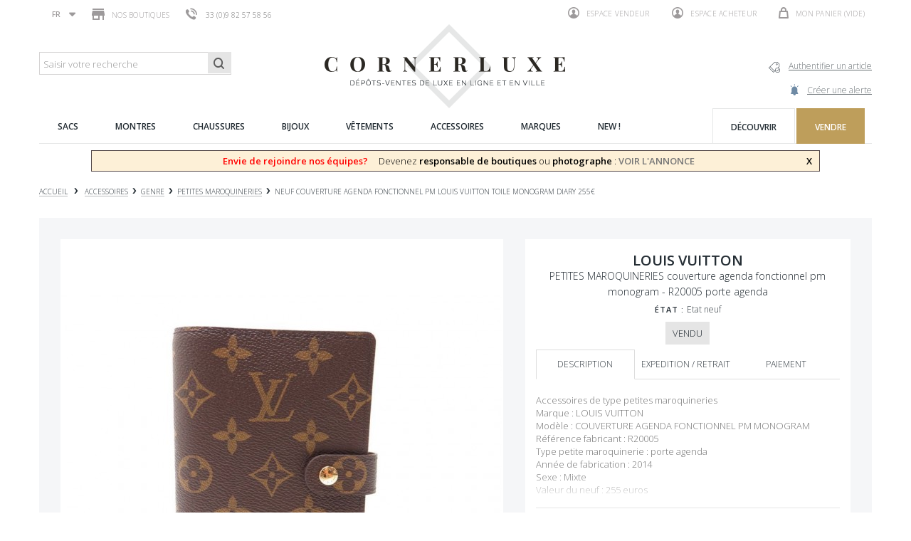

--- FILE ---
content_type: text/html; charset=utf-8
request_url: https://www.cornerluxe.com/fr/vente-maroquinerie/4983--couverture-agenda-fonctionnel-pm-louis-vuitton.html
body_size: 145001
content:
<!DOCTYPE HTML> <!--[if lt IE 7]><html class="no-js lt-ie9 lt-ie8 lt-ie7" lang="fr-fr"><![endif]--> <!--[if IE 7]><html class="no-js lt-ie9 lt-ie8 ie7" lang="fr-fr"><![endif]--> <!--[if IE 8]><html class="no-js lt-ie9 ie8" lang="fr-fr"><![endif]--> <!--[if gt IE 8]><html class="no-js ie9" lang="fr-fr"><![endif]--><html lang="fr-fr"><head><meta charset="utf-8" /><title> couverture agenda fonctionnel pm louis vuitton</title><meta name="description" content="CornerLuxe, le dépôt-vente spécialisé en couverture agenda fonctionnel pm louis. Article disponible dans une de nos boutiques - Objet d&#039;occasion garanti authentique." /><meta name="generator" content="PrestaShop" /><meta name="robots" content="index,follow" /><meta name="viewport" content="width=device-width, minimum-scale=0.25, maximum-scale=1.6, initial-scale=1.0" /><meta name="apple-mobile-web-app-capable" content="yes" /><link rel="icon" type="image/vnd.microsoft.icon" href="/img/favicon.ico?1750924235" /><link rel="shortcut icon" type="image/x-icon" href="/img/favicon.ico?1750924235" /><link rel="stylesheet" href="https://www.cornerluxe.com/themes/cornerluxe/cache/v_99_01fc78233c83ab8bff27e8e645a61b58_all.css" type="text/css" media="all" /><link rel="stylesheet" href="https://www.cornerluxe.com/themes/cornerluxe/cache/v_99_e1a8fb9df217473b4360ca0737b3dc47_print.css" type="text/css" media="print" /><meta property="og:type" content="product" /><meta property="og:url" content="https://www.cornerluxe.com/fr/vente-maroquinerie/4983--couverture-agenda-fonctionnel-pm-louis-vuitton.html" /><meta property="og:title" content=" couverture agenda fonctionnel pm louis vuitton" /><meta property="og:site_name" content="Cornerluxe" /><meta property="og:description" content="CornerLuxe, le dépôt-vente spécialisé en couverture agenda fonctionnel pm louis. Article disponible dans une de nos boutiques - Objet d&#039;occasion garanti authentique." /><meta property="og:image" content="https://www.cornerluxe.com/5094-large_default/-couverture-agenda-fonctionnel-pm-louis-vuitton.jpg" /><meta property="product:pretax_price:amount" content="139.9" /><meta property="product:pretax_price:currency" content="EUR" /><meta property="product:price:amount" content="139.9" /><meta property="product:price:currency" content="EUR" /><meta property="product:weight:value" content="1.000000" /><meta property="product:weight:units" content="kg" />   
<script type="text/javascript" src="/modules/eicaptcha//js/eicaptcha-modules.js"></script> <link rel="stylesheet" href="//fonts.googleapis.com/css?family=Open+Sans:300,600&amp;subset=latin,latin-ext" type="text/css" media="all" /> <!--[if IE 8]> 
<script src="https://oss.maxcdn.com/libs/html5shiv/3.7.0/html5shiv.js"></script> 
<script src="https://oss.maxcdn.com/libs/respond.js/1.3.0/respond.min.js"></script> <![endif]--></head><body id="product" class="product product-4983 product--couverture-agenda-fonctionnel-pm-louis-vuitton category-361 category-vente-maroquinerie hide-left-column hide-right-column lang_fr" data-product-id="4983"><div id="page"><div class="header-container"> <header id="header"><div class="nav"><div class="container"><div class="row"> <nav><div id="languages-block-top" class="languages-block"><div class="current"> <span>fr</span></div><ul id="first-languages" class="languages-block_ul toogle_content"><li class="selected"> <span>fr</span></li><li > <a href="https://www.cornerluxe.com/en/buy-small-leather-goods/4983--couverture-agenda-fonctionnel-pm-louis-vuitton.html" title="English (United States)" rel="alternate" hreflang="en"> <span>en</span> </a></li></ul></div><div id="stores_block_nav"> <a href="https://www.cornerluxe.com/fr/magasins" title="Nos boutiques"> <span class="ico-shop"></span> Nos boutiques </a></div><span class="shop-phone"> <a href="tel:+33144183150"><i></i><span>33 (0)9 82 57 58 56</span></a> </span><div class="pull-right clearfix"><div class="shopping_cart"> <a href="https://www.cornerluxe.com/fr/commande" title="Voir mon panier" rel="nofollow"> <span class="ico-cart"></span> <b>Mon panier</b> <span class="ajax_cart_quantity unvisible">0</span> <span class="ajax_cart_product_txt unvisible"></span> <span class="ajax_cart_product_txt_s unvisible"></span> <span class="ajax_cart_total unvisible"> </span> <span class="ajax_cart_no_product">(vide)</span> </a><div class="cart_block block exclusive"><div class="block_content"><div class="cart_block_list"><p class="cart_block_no_products"> Aucun produit</p><div class="cart-prices"><div class="cart-prices-line first-line"></div><div class="cart-prices-line last-line"> <span class="price cart_block_total ajax_block_cart_total"><span class="number">0.00</span> <sup class="currency">€</sup></span> <span>Total</span></div></div><p class="cart-buttons"> <a id="button_order_cart" class="btn btn-default button button-small" href="https://www.cornerluxe.com/fr/commande" title="Commander" rel="nofollow"> <span> Commander </span> </a></p></div></div></div></div></div><div class="header_user_info"> <a class="login" href="http://cornerluxe.com/espaceVendeur" rel="nofollow" title="Connectez-vous à votre espace vendeur"> <span class="ico-profile"></span> Espace vendeur </a> <a class="login" href="https://www.cornerluxe.com/fr/mon-compte" rel="nofollow" title="Connectez-vous à votre espace acheteur"> <span class="ico-profile"></span> Espace acheteur </a></div></nav><div id="layer_cart"><div class="clearfix"><div class="layer_cart_product col-xs-12 col-md-6"> <span class="cross" title="Fermer"></span> <span class="title"> <i class="icon-check"></i>La produit a bien &eacute;t&eacute; ajout&eacute; dans votre panier </span><div class="product-image-container layer_cart_img"></div><div class="layer_cart_product_info"> <span id="layer_cart_product_title" class="product-name"></span> <span id="layer_cart_product_attributes"></span><div> <strong class="dark">Quantit&eacute;</strong> <span id="layer_cart_product_quantity"></span></div><div> <strong class="dark">Total</strong> <span id="layer_cart_product_price"></span></div></div></div><div class="layer_cart_cart col-xs-12 col-md-6"> <span class="title"> <span class="ajax_cart_product_txt_s unvisible"> Il y a <span class="ajax_cart_quantity">0</span> produits dans votre panier </span> <span class="ajax_cart_product_txt "> Il y a un produit dans votre panier </span> </span><div class="layer_cart_row"> <strong class="dark"> Total produits </strong> <span class="ajax_block_products_total"> </span></div><div class="layer_cart_row"> <strong class="dark"> Total </strong> <span class="ajax_block_cart_total"> </span></div><div class="button-container"> <span class="continue button-white" title="Continuer vos achats"> <span> Continuer vos achats </span> </span> <a class="btn btn-default button button-dark" href="https://www.cornerluxe.com/fr/commande" title="Commander" rel="nofollow"> <span> Commander </span> </a></div></div></div><div class="crossseling"></div></div><div class="layer_cart_overlay"></div></div></div></div><div><div class="container"><div class="row"><div id="notarize_link"> <a href="/fr/accueil/47-authentifier-un-article.html" title="Cornerluxe"> <span class="txt">Authentifier un article</span> <span class="ico-notarize"></span> </a> <a href="https://www.cornerluxe.com/fr/module/createalert/myalerts" class="links-action"> <span class="txt">Cr&eacute;er une alerte</span> <span class="ico-alerte"></span> </a></div><div id="header_logo"> <a href="https://www.cornerluxe.com/" title="Cornerluxe"> <img class="logo img-responsive" src="https://www.cornerluxe.com/img/cornerluxe-logo-1475249786.jpg" alt="Cornerluxe" width="341" height="119"/> </a></div><div id="search_block_top" class="col-sm-3 clearfix"><form id="searchbox" action="https://corner-luxe.com/rechercheCornerLuxe.php"> <input type="hidden" name="controller" value="search" /> <input type="hidden" name="orderby" value="date_add" /> <input type="hidden" name="orderway" value="desc" /> <input class="search_query form-control" type="text" id="ma_recherche" name="ma_recherche" placeholder="Saisir votre recherche" value="" /> <button type="submit" name="submit_search" class="btn btn-default button-search"> <span>Saisir votre recherche</span> </button></form></div><div class="ph_megamenu_mobile_toggle container"> <a href="#" class="show_megamenu"><span class=""></span></a> <a href="#" class="hide_megamenu"><span class=""></span></a></div><div id="ph_megamenu_wrapper" class="clearBoth container"> <nav role="navigation"><ul id="ph_megamenu" class="ph_megamenu"><li class="menu_link_1 active ph-hidden-desktop"> <a href="http://www.cornerluxe.com/" title="Accueil" > <span class="">Accueil</span></a></li><li class="menu_link_15 has-submenu "> <a href="/fr/278-vente-sac" title="Sacs" > <span class="">Sacs</span></a><div class="mega-menu clear clearfix " style="width: auto; left: 0;"><div class=""><div class="ph-type-5 ph-col ph-col-3 ph-hidden-mobile"><p style="text-align:left;"><img src="https://www.cornerluxe.com/img/cms/megamenu/univers-sacs_1.jpg" alt="univers-sacs.jpg" width="270" height="240" /></p></div><div class="ph-type-4 ph-col ph-col-2"><div class="col-md-12"><h3 class="ph-mega-categories-cat-title cat_279"> Genre</h3><ul class="ph-mega-categories-list-lvl-1"><li class="cat_303 "> <a href="https://www.cornerluxe.com/fr/303-vente-sacs-a-main" title="sacs &agrave; main"> sacs &agrave; main </a></li><li class="cat_304 "> <a href="https://www.cornerluxe.com/fr/304-vente-sacoche-mallette" title="sacoches"> sacoches </a></li><li class="cat_305 "> <a href="https://www.cornerluxe.com/fr/305-vente-valise-malle" title="bagages"> bagages </a></li><li class="cat_306 "> <a href="https://www.cornerluxe.com/fr/306-vente-sac-pochette" title="pochettes"> pochettes </a></li><li class="cat_307 "> <a href="https://www.cornerluxe.com/fr/307-vente-sac-a-dos" title="sacs &agrave; dos"> sacs &agrave; dos </a></li></ul></div></div><div class="ph-type-4 ph-col ph-col-2"><div class="col-md-12"><h3 class="ph-mega-categories-cat-title cat_280"> Th&egrave;me</h3><ul class="ph-mega-categories-list-lvl-1"><li class="cat_309 "> <a href="https://www.cornerluxe.com/fr/309-vente-sac-occasion" title="les coups de c&oelig;ur"> les coups de c&oelig;ur </a></li><li class="cat_310 "> <a href="https://www.cornerluxe.com/fr/310-vente-sac-vintage" title="les vintages"> les vintages </a></li><li class="cat_311 "> <a href="https://www.cornerluxe.com/fr/311-vente-sac-homme" title="les sacs hommes"> les sacs hommes </a></li><li class="cat_312 "> <a href="https://www.cornerluxe.com/fr/312-vente-sac-a-main" title="tous les sacs"> tous les sacs </a></li></ul></div></div><div class="ph-type-4 ph-col ph-col-2"><div class="col-md-12"><h3 class="ph-mega-categories-cat-title cat_281"> Marque</h3><ul class="ph-mega-categories-list-lvl-1"><li class="cat_313 "> <a href="https://www.cornerluxe.com/fr/313-vente-sac-hermes" title="Hermes"> Hermes </a></li><li class="cat_314 "> <a href="https://www.cornerluxe.com/fr/314-vente-sac-vuitton" title="Louis Vuitton"> Louis Vuitton </a></li><li class="cat_315 "> <a href="https://www.cornerluxe.com/fr/315-vente-sac-chanel" title="Chanel"> Chanel </a></li><li class="cat_316 "> <a href="https://www.cornerluxe.com/fr/316-vente-sac-dior" title="Christian Dior"> Christian Dior </a></li><li class="cat_317 "> <a href="https://www.cornerluxe.com/fr/317-vente-sac-balenciaga" title="Balenciaga"> Balenciaga </a></li></ul></div></div><div class="ph-type-5 ph-col ph-col-3 ph-hidden-mobile"><h3></h3><div class="box"><h2>Essayage avant l’achat</h2><p>Si vous voulez essayer un article, passez dans l’un des dépôts-ventes CORNERLUXE à Paris.</p><p><a href="http://www.cornerluxe.com/fr/content/10-comment-acheter#avantage">En savoir plus</a></p></div><div class="box"><h2>Expédition en 24h</h2><p>Expédition Colissimo ou UPS avec assurance.</p><p>Frais offerts pour la France à partir de 500€.</p><p>7 jours pour demander le retour de l'article.</p><p><a href="http://www.cornerluxe.com/fr/content/13-livraison-retour">En savoir plus</a></p></div></div></div></div></li><li class="menu_link_16 has-submenu "> <a href="/fr/282-vente-montre-occasion" title="Montres" > <span class="">Montres</span></a><div class="mega-menu clear clearfix " style="width: auto; left: 0;"><div class=""><div class="ph-type-5 ph-col ph-col-3 ph-hidden-mobile"><p><img src="https://www.cornerluxe.com/img/cms/megamenu/univers-montres_1.jpg" alt="" width="270" height="240" /></p></div><div class="ph-type-4 ph-col ph-col-2"><div class="col-md-12"><h3 class="ph-mega-categories-cat-title cat_291"> Genre</h3><ul class="ph-mega-categories-list-lvl-1"><li class="cat_318 "> <a href="https://www.cornerluxe.com/fr/318-vente-montre-mecanique" title="montres m&eacute;caniques"> montres m&eacute;caniques </a></li><li class="cat_319 "> <a href="https://www.cornerluxe.com/fr/319-montres-automatiques" title="montres automatiques"> montres automatiques </a></li><li class="cat_320 "> <a href="https://www.cornerluxe.com/fr/320-vente-montre-quartz" title="montres quartz"> montres quartz </a></li><li class="cat_321 "> <a href="https://www.cornerluxe.com/fr/321-vente-horloge" title="horloges"> horloges </a></li><li class="cat_386 "> <a href="https://www.cornerluxe.com/fr/386-accessoires-montres" title="accessoires pour montres"> accessoires pour montres </a></li></ul></div></div><div class="ph-type-4 ph-col ph-col-2"><div class="col-md-12"><h3 class="ph-mega-categories-cat-title cat_292"> Th&egrave;me</h3><ul class="ph-mega-categories-list-lvl-1"><li class="cat_322 "> <a href="https://www.cornerluxe.com/fr/322-Acheter-montre-coup-coeur" title="les coups de c&oelig;ur"> les coups de c&oelig;ur </a></li><li class="cat_323 "> <a href="https://www.cornerluxe.com/fr/323-vente-montre-vintage" title="les vintages"> les vintages </a></li><li class="cat_324 "> <a href="https://www.cornerluxe.com/fr/324-vente-montre-homme" title="les montres homme"> les montres homme </a></li><li class="cat_325 "> <a href="https://www.cornerluxe.com/fr/325-vente-montre-femme" title="les montres femme"> les montres femme </a></li><li class="cat_326 "> <a href="https://www.cornerluxe.com/fr/326-depot-vente-montre" title="toutes les montres"> toutes les montres </a></li></ul></div></div><div class="ph-type-4 ph-col ph-col-2"><div class="col-md-12"><h3 class="ph-mega-categories-cat-title cat_293"> Marque</h3><ul class="ph-mega-categories-list-lvl-1"><li class="cat_328 "> <a href="https://www.cornerluxe.com/fr/328-vente-montre-rolex" title="Rolex"> Rolex </a></li><li class="cat_329 "> <a href="https://www.cornerluxe.com/fr/329-vente-montre-omega" title="Om&eacute;ga"> Om&eacute;ga </a></li><li class="cat_330 "> <a href="https://www.cornerluxe.com/fr/330-vente-montre-cartier" title="Cartier"> Cartier </a></li><li class="cat_331 "> <a href="https://www.cornerluxe.com/fr/331-vente-montre-hermes" title="Hermes"> Hermes </a></li></ul></div></div><div class="ph-type-5 ph-col ph-col-3 ph-hidden-mobile"><div class="box"><h2>Essayage avant l’achat</h2><p>Si vous voulez essayer un article, passez dans l’un des dépôts-ventes CORNERLUXE à Paris.</p><p><a href="http://www.cornerluxe.com/fr/content/10-comment-acheter#avantage">En savoir plus</a></p></div><div class="box"><h2>Expédition en 24h</h2><p>Expédition Colissimo ou UPS avec assurance.</p><p>Frais offerts pour la France à partir de 500€.</p><p>7 jours pour demander le retour de l'article.</p><p><a href="http://www.cornerluxe.com/fr/content/13-livraison-retour">En savoir plus</a></p></div></div></div></div></li><li class="menu_link_2 has-submenu "> <a href="/fr/12-vente-chaussures" title="Chaussures" > <span class="">Chaussures</span></a><div class="mega-menu clear clearfix " style="width: auto; left: 0;"><div class=""><div class="ph-type-5 ph-col ph-col-3 ph-hidden-mobile"><p><img src="https://www.cornerluxe.com/img/cms/megamenu/univers-souliers.jpg" alt="Chaussures" width="270" height="240" /></p></div><div class="ph-type-4 ph-col ph-col-2"><div class="col-md-12"><h3 class="ph-mega-categories-cat-title cat_13"> Genre</h3><ul class="ph-mega-categories-list-lvl-1"><li class="cat_14 "> <a href="https://www.cornerluxe.com/fr/14-vente-derby" title="Derbies"> Derbies </a></li><li class="cat_15 "> <a href="https://www.cornerluxe.com/fr/15-vente-richelieu" title="Richelieus"> Richelieus </a></li><li class="cat_16 "> <a href="https://www.cornerluxe.com/fr/16-vente-bottes" title="Bottes"> Bottes </a></li><li class="cat_286 "> <a href="https://www.cornerluxe.com/fr/286-vente-bottines" title="Bottines"> Bottines </a></li><li class="cat_287 "> <a href="https://www.cornerluxe.com/fr/287-vente-baskets" title="Baskets"> Baskets </a></li><li class="cat_288 "> <a href="https://www.cornerluxe.com/fr/288-vente-escarpins" title="Escarpins"> Escarpins </a></li><li class="cat_289 "> <a href="https://www.cornerluxe.com/fr/289-vente-mocassins" title="Mocassins"> Mocassins </a></li><li class="cat_290 "> <a href="https://www.cornerluxe.com/fr/290-vente-sandales" title="sandales"> sandales </a></li><li class="cat_381 "> <a href="https://www.cornerluxe.com/fr/381-vente-ballerines" title="ballerines"> ballerines </a></li></ul></div></div><div class="ph-type-4 ph-col ph-col-2"><div class="col-md-12"><h3 class="ph-mega-categories-cat-title cat_17"> Th&egrave;me</h3><ul class="ph-mega-categories-list-lvl-1"><li class="cat_18 "> <a href="https://www.cornerluxe.com/fr/18-vente-chaussure-occasion" title="Nos coups de coeur"> Nos coups de coeur </a></li><li class="cat_19 "> <a href="https://www.cornerluxe.com/fr/19-vente-chaussures-vintage" title="Les vintages"> Les vintages </a></li><li class="cat_20 "> <a href="https://www.cornerluxe.com/fr/20-vente-chaussures-homme" title="Les chaussures homme"> Les chaussures homme </a></li><li class="cat_21 "> <a href="https://www.cornerluxe.com/fr/21-vente-chaussures-femme" title="Les chaussures femme"> Les chaussures femme </a></li><li class="cat_327 "> <a href="https://www.cornerluxe.com/fr/327-vente-chaussures-occasion" title="toutes les chaussures"> toutes les chaussures </a></li></ul></div></div><div class="ph-type-4 ph-col ph-col-2"><div class="col-md-12"><h3 class="ph-mega-categories-cat-title cat_22"> Marque</h3><ul class="ph-mega-categories-list-lvl-1"><li class="cat_23 "> <a href="https://www.cornerluxe.com/fr/23-vente-chaussures-weston" title="J.M. Weston"> J.M. Weston </a></li><li class="cat_24 "> <a href="https://www.cornerluxe.com/fr/24-vente-chaussures-berluti" title="Berluti"> Berluti </a></li><li class="cat_25 "> <a href="https://www.cornerluxe.com/fr/25-vente-chaussures-churchs" title="Church&#039;s"> Church&#039;s </a></li><li class="cat_26 "> <a href="https://www.cornerluxe.com/fr/26-vente-chaussures-lobb" title="John Lobb"> John Lobb </a></li><li class="cat_27 "> <a href="https://www.cornerluxe.com/fr/27-vente-chaussures-louboutin" title="Christian Louboutin"> Christian Louboutin </a></li></ul></div></div><div class="ph-type-5 ph-col ph-col-3 ph-hidden-mobile"><div class="box"><h2>Essayage avant l’achat</h2><p>Si vous voulez essayer un article, passez dans l’un des dépôts-ventes CORNERLUXE à Paris.</p><p><a href="http://cornerluxe.com/fr/content/10-comment-acheter#avantage">En savoir plus</a></p></div><div class="box"><h2>Expédition en 24h</h2><p>Expédition Colissimo ou UPS avec assurance.</p><p>Frais offerts pour la France à partir de 500€.</p><p>7 jours pour demander le retour de l'article.</p><p><a href="http://cornerluxe.com/fr/content/13-livraison-retour">En savoir plus</a></p></div></div></div></div></li><li class="menu_link_17 has-submenu "> <a href="/fr/283-depot-vente-bijoux" title="Bijoux" > <span class="">Bijoux</span></a><div class="mega-menu clear clearfix " style="width: auto; left: 0;"><div class=""><div class="ph-type-5 ph-col ph-col-3 ph-hidden-mobile"><p><img src="https://www.cornerluxe.com/img/cms/megamenu/univers-bijoux.jpg" alt="bijoux" height="240" width="270" /></p></div><div class="ph-type-4 ph-col ph-col-2"><div class="col-md-12"><h3 class="ph-mega-categories-cat-title cat_294"> Genre</h3><ul class="ph-mega-categories-list-lvl-1"><li class="cat_346 "> <a href="https://www.cornerluxe.com/fr/346-vente-bague" title="bagues"> bagues </a></li><li class="cat_347 "> <a href="https://www.cornerluxe.com/fr/347-vente-boucles-oreilles" title="boucles d&#039;oreilles"> boucles d&#039;oreilles </a></li><li class="cat_348 "> <a href="https://www.cornerluxe.com/fr/348-vente-bracelet" title="bracelets"> bracelets </a></li><li class="cat_350 "> <a href="https://www.cornerluxe.com/fr/350-vente-collier" title="colliers"> colliers </a></li><li class="cat_351 "> <a href="https://www.cornerluxe.com/fr/351-vente-boutons-manchette" title="boutons de manchettes"> boutons de manchettes </a></li><li class="cat_352 "> <a href="https://www.cornerluxe.com/fr/352-vente-broches" title="autres bijoux"> autres bijoux </a></li></ul></div></div><div class="ph-type-4 ph-col ph-col-2"><div class="col-md-12"><h3 class="ph-mega-categories-cat-title cat_295"> Th&egrave;me</h3><ul class="ph-mega-categories-list-lvl-1"><li class="cat_332 "> <a href="https://www.cornerluxe.com/fr/332-vente-bijoux-occasion" title="les coups de coeur"> les coups de coeur </a></li><li class="cat_333 "> <a href="https://www.cornerluxe.com/fr/333-vente-bijoux-vintage" title="les vintages"> les vintages </a></li><li class="cat_334 "> <a href="https://www.cornerluxe.com/fr/334-vente-bijoux-homme" title="les bijoux hommes"> les bijoux hommes </a></li><li class="cat_335 "> <a href="https://www.cornerluxe.com/fr/335-vente-bijoux-femme" title="les bijoux femmes"> les bijoux femmes </a></li><li class="cat_336 "> <a href="https://www.cornerluxe.com/fr/336-vendre-bijoux-occasion" title="tous les bijoux"> tous les bijoux </a></li></ul></div></div><div class="ph-type-4 ph-col ph-col-2"><div class="col-md-12"><h3 class="ph-mega-categories-cat-title cat_296"> Marque</h3><ul class="ph-mega-categories-list-lvl-1"><li class="cat_369 "> <a href="https://www.cornerluxe.com/fr/369-vente-bijoux-cartier" title="Cartier"> Cartier </a></li><li class="cat_370 "> <a href="https://www.cornerluxe.com/fr/370-vente-bijoux-mauboussin" title="Mauboussin"> Mauboussin </a></li><li class="cat_371 "> <a href="https://www.cornerluxe.com/fr/371-vente-bijoux-hermes" title="Hermes"> Hermes </a></li><li class="cat_372 "> <a href="https://www.cornerluxe.com/fr/372-vente-bijoux-chanel" title="Chanel"> Chanel </a></li></ul></div></div><div class="ph-type-5 ph-col ph-col-3 ph-hidden-mobile"><div class="box"><h2>Essayage avant l’achat</h2><p>Si vous voulez essayer un article, passez dans l’un des dépôts-ventes CORNERLUXE à Paris.</p><p><a href="http://www.cornerluxe.com/fr/content/10-comment-acheter#avantage">En savoir plus</a></p></div><div class="box"><h2>Expédition en 24h</h2><p>Expédition Colissimo ou UPS avec assurance.</p><p>Frais offerts pour la France à partir de 500€.</p><p>7 jours pour demander le retour de l'article.</p><p><a href="http://www.cornerluxe.com/fr/content/13-livraison-retour">En savoir plus</a></p></div></div></div></div></li><li class="menu_link_18 has-submenu "> <a href="/fr/284-vente-vetements" title="V&ecirc;tements" > <span class="">V&ecirc;tements</span></a><div class="mega-menu clear clearfix " style="width: auto; left: 0;"><div class=""><div class="ph-type-5 ph-col ph-col-3 ph-hidden-mobile"><p><img src="https://www.cornerluxe.com/img/cms/megamenu/univers-vetements.jpg" alt="univers-vetements.jpg" width="270" height="240" /></p></div><div class="ph-type-4 ph-col ph-col-2"><div class="col-md-12"><h3 class="ph-mega-categories-cat-title cat_297"> Genre</h3><ul class="ph-mega-categories-list-lvl-1"><li class="cat_353 "> <a href="https://www.cornerluxe.com/fr/353-vente-vestes" title="vestes"> vestes </a></li><li class="cat_354 "> <a href="https://www.cornerluxe.com/fr/354-vente-manteaux" title="manteaux"> manteaux </a></li><li class="cat_355 "> <a href="https://www.cornerluxe.com/fr/355-vente-hauts-tops" title="hauts &amp; tops"> hauts &amp; tops </a></li><li class="cat_356 "> <a href="https://www.cornerluxe.com/fr/356-vente-robes" title="robes"> robes </a></li><li class="cat_357 "> <a href="https://www.cornerluxe.com/fr/357-vente-pulls" title="pulls"> pulls </a></li><li class="cat_382 "> <a href="https://www.cornerluxe.com/fr/382-vente-jupes-pantalons" title="autres v&ecirc;tements"> autres v&ecirc;tements </a></li></ul></div></div><div class="ph-type-4 ph-col ph-col-2"><div class="col-md-12"><h3 class="ph-mega-categories-cat-title cat_298"> Th&egrave;me</h3><ul class="ph-mega-categories-list-lvl-1"><li class="cat_337 "> <a href="https://www.cornerluxe.com/fr/337-vente-vetements-occasion" title="les coups de coeur"> les coups de coeur </a></li><li class="cat_338 "> <a href="https://www.cornerluxe.com/fr/338-vente-vetements-vintage" title="les vintages"> les vintages </a></li><li class="cat_339 "> <a href="https://www.cornerluxe.com/fr/339-vente-vetements-homme" title="les vetements homme"> les vetements homme </a></li><li class="cat_340 "> <a href="https://www.cornerluxe.com/fr/340-vente-vetements-femme" title="les vetements femmes"> les vetements femmes </a></li><li class="cat_341 "> <a href="https://www.cornerluxe.com/fr/341-vendre-vetements-occasion" title="tous les vetements"> tous les vetements </a></li></ul></div></div><div class="ph-type-4 ph-col ph-col-2"><div class="col-md-12"><h3 class="ph-mega-categories-cat-title cat_299"> Marque</h3><ul class="ph-mega-categories-list-lvl-1"><li class="cat_373 "> <a href="https://www.cornerluxe.com/fr/373-vente-vetements-hermes" title="Hermes"> Hermes </a></li><li class="cat_374 "> <a href="https://www.cornerluxe.com/fr/374-vente-vetements-chanel" title="Chanel"> Chanel </a></li><li class="cat_375 "> <a href="https://www.cornerluxe.com/fr/375-vente-vetements-louis-vuitton" title="Louis Vuitton"> Louis Vuitton </a></li><li class="cat_376 "> <a href="https://www.cornerluxe.com/fr/376-vente-vetements-burberry" title="Burberry"> Burberry </a></li></ul></div></div><div class="ph-type-5 ph-col ph-col-3 ph-hidden-mobile"><div class="box"><h2>Essayage avant l’achat</h2><p>Si vous voulez essayer un article, passez dans l’un des dépôts-ventes CORNERLUXE à Paris.</p><p><a href="http://www.cornerluxe.com/fr/content/10-comment-acheter#avantage">En savoir plus</a></p></div><div class="box"><h2>Expédition en 24h</h2><p>Expédition Colissimo ou UPS avec assurance.</p><p>Frais offerts pour la France à partir de 500€.</p><p>7 jours pour demander le retour de l'article.</p><p><a href="http://www.cornerluxe.com/fr/content/13-livraison-retour">En savoir plus</a></p></div></div></div></div></li><li class="menu_link_20 has-submenu "> <a href="/fr/285-vente-accessoires" title="Accessoires" > <span class="">Accessoires</span></a><div class="mega-menu clear clearfix " style="width: auto; left: 0;"><div class=""><div class="ph-type-5 ph-col ph-col-3 ph-hidden-mobile"><p><img src="https://www.cornerluxe.com/img/cms/megamenu/univers-accessoires.jpg" alt="univers-accessoires.jpg" width="270" height="240" /></p></div><div class="ph-type-4 ph-col ph-col-2"><div class="col-md-12"><h3 class="ph-mega-categories-cat-title cat_300"> Genre</h3><ul class="ph-mega-categories-list-lvl-1"><li class="cat_358 "> <a href="https://www.cornerluxe.com/fr/358-vendre-ceintures" title="ceintures"> ceintures </a></li><li class="cat_359 "> <a href="https://www.cornerluxe.com/fr/359-depot-vente-foulards" title="foulards"> foulards </a></li><li class="cat_360 "> <a href="https://www.cornerluxe.com/fr/360-vente-portefeuilles" title="portefeuilles"> portefeuilles </a></li><li class="cat_361 "> <a href="https://www.cornerluxe.com/fr/361-vente-maroquinerie" title="petites maroquineries"> petites maroquineries </a></li><li class="cat_362 "> <a href="https://www.cornerluxe.com/fr/362-vente-lunettes" title="lunettes"> lunettes </a></li><li class="cat_363 "> <a href="https://www.cornerluxe.com/fr/363-vente-briquets" title="briquets"> briquets </a></li><li class="cat_364 "> <a href="https://www.cornerluxe.com/fr/364-stylos" title="stylos"> stylos </a></li><li class="cat_365 "> <a href="https://www.cornerluxe.com/fr/365-vente-gants-echarpes" title="pour l&#039;hiver"> pour l&#039;hiver </a></li><li class="cat_366 "> <a href="https://www.cornerluxe.com/fr/366-vente-linge-maison" title="linge de maison"> linge de maison </a></li><li class="cat_367 "> <a href="https://www.cornerluxe.com/fr/367-depot-vente-design" title="art de vivre"> art de vivre </a></li><li class="cat_368 "> <a href="https://www.cornerluxe.com/fr/368-depot-vente-cristal" title="art de la table"> art de la table </a></li><li class="cat_385 "> <a href="https://www.cornerluxe.com/fr/385-depot-vente-accessoires-luxe" title="Autres accessoires"> Autres accessoires </a></li></ul></div></div><div class="ph-type-4 ph-col ph-col-2"><div class="col-md-12"><h3 class="ph-mega-categories-cat-title cat_301"> Th&egrave;me</h3><ul class="ph-mega-categories-list-lvl-1"><li class="cat_342 "> <a href="https://www.cornerluxe.com/fr/342-vente-accessoires-occasion" title="les coups de coeur"> les coups de coeur </a></li><li class="cat_343 "> <a href="https://www.cornerluxe.com/fr/343-vente-accessoires-vintage" title="les vintages"> les vintages </a></li><li class="cat_344 "> <a href="https://www.cornerluxe.com/fr/344-vente-accessoires-homme" title="les accessoires homme"> les accessoires homme </a></li><li class="cat_345 "> <a href="https://www.cornerluxe.com/fr/345-vente-accessoires-femme" title="les accessoires femme"> les accessoires femme </a></li><li class="cat_383 "> <a href="https://www.cornerluxe.com/fr/383-vendre-accessoires-occasion" title="tous les accessoires"> tous les accessoires </a></li></ul></div></div><div class="ph-type-4 ph-col ph-col-2"><div class="col-md-12"><h3 class="ph-mega-categories-cat-title cat_302"> Marque</h3><ul class="ph-mega-categories-list-lvl-1"><li class="cat_377 "> <a href="https://www.cornerluxe.com/fr/377-vente-accessoires-hermes" title="Hermes"> Hermes </a></li><li class="cat_378 "> <a href="https://www.cornerluxe.com/fr/378-vente-accessoires-chanel" title="Chanel"> Chanel </a></li><li class="cat_379 "> <a href="https://www.cornerluxe.com/fr/379-vente-accessoires-montblanc" title="Montblanc"> Montblanc </a></li><li class="cat_380 "> <a href="https://www.cornerluxe.com/fr/380-st-dupont" title="St Dupont"> St Dupont </a></li><li class="cat_384 "> <a href="https://www.cornerluxe.com/fr/384-vente-accessoires-louis-vuitton" title="Louis Vuitton"> Louis Vuitton </a></li></ul></div></div><div class="ph-type-5 ph-col ph-col-3 ph-hidden-mobile"><div class="box"><h2>Essayage avant l’achat</h2><p>Si vous voulez essayer un article, passez dans l’un des dépôts-ventes CORNERLUXE à Paris.</p><p><a href="http://www.cornerluxe.com/fr/content/10-comment-acheter#avantage">En savoir plus</a></p></div><div class="box"><h2>Expédition en 24h</h2><p>Expédition Colissimo ou UPS avec assurance.</p><p>Frais offerts pour la France à partir de 500€.</p><p>7 jours pour demander le retour de l'article.</p><p><a href="http://www.cornerluxe.com/fr/content/13-livraison-retour">En savoir plus</a></p></div></div></div></div></li><li class="menu_link_21 has-submenu "> <a href="/fr/depot-vente-luxe" title="Marques" > <span class="">Marques</span></a><div class="mega-menu clear clearfix " style="width: auto; left: 0;"><div class=""><div class="ph-type-5 ph-col ph-col-2"><h3></h3><ul class="marques"><li><a href="/fr/226_baccarat">BACCARAT</a></li><li><a href="/fr/227_balenciaga">BALENCIAGA</a></li><li><a href="/fr/233_berluti">BERLUTI</a></li><li><a href="/fr/237_boucheron">BOUCHERON</a></li><li><a href="/fr/239_breitling">BREITLING</a></li><li><a href="/fr/240_bulgari">BULGARI</a></li><li><a href="/fr/241_burberry">BURBERRY</a></li><li><a href="/fr/244_cartier">CARTIER</a></li><li><a href="/fr/245_celine">CELINE</a></li><li><a href="/fr/247_chanel">CHANEL</a></li></ul></div><div class="ph-type-5 ph-col ph-col-2"><h3></h3><ul class="marques"><li><a href="/fr/248_chaumet">CHAUMET</a></li><li><a href="/fr/249_chloe">CHLOE</a></li><li><a href="/fr/250_chopard">CHOPARD</a></li><li><a href="/fr/251_christian-dior">CHRISTIAN DIOR</a></li><li><a href="/fr/252_christian-louboutin">CHRISTIAN LOUBOUTIN</a></li><li><a href="/fr/255_church-s">CHURCH'S</a></li><li><a href="/fr/272_dolce-gabbana">DOLCE &amp; GABBANA</a></li><li><a href="/fr/283_fred">FRED</a></li><li><a href="/fr/294_goyard">GOYARD</a></li><li><a href="/fr/297_gucci">GUCCI</a></li></ul></div><div class="ph-type-5 ph-col ph-col-2"><h3></h3><ul class="marques"><li><a href="/fr/302_hermes">HERMES</a></li><li><a href="/fr/311_jaeger-lecoultre">JAEGER LECOULTRE</a></li><li><a href="/fr/314_jerome-dreyfuss">JEROME DREYFUSS</a></li><li><a href="/fr/318_jm-weston">JM WESTON</a></li><li><a href="/fr/320_john-lobb">JOHN LOBB</a></li><li><a href="/fr/324_lancel">LANCEL</a></li><li><a href="/fr/329_louis-vuitton">LOUIS VUITTON</a></li><li><a href="/fr/435_mauboussin">MAUBOUSSIN</a></li><li><a href="/fr/343_montblanc">MONTBLANC</a></li><li><a href="/fr/352_omega">OMEGA</a></li></ul></div><div class="ph-type-5 ph-col ph-col-3"><h3></h3><ul class="marques"><li><a href="/fr/362_piaget">PIAGET</a></li><li><a href="/fr/366_poiray">POIRAY</a></li><li><a href="/fr/369_prada">PRADA</a></li><li><a href="/fr/381_rolex">ROLEX</a></li><li><a href="/fr/382_saint-laurent">SAINT LAURENT</a></li><li><a href="/fr/396_st-dupont">ST DUPONT</a></li><li><a href="/fr/403_tag-heuer">TAG HEUER</a></li><li><a href="/fr/409_tiffany-co">TIFFANY &amp; CO</a></li><li><a href="/fr/411_tod-s">TOD'S</a></li><li><a href="/fr/421_valentino">VALENTINO</a></li></ul></div><div class="ph-type-5 ph-col ph-col-3 ph-hidden-mobile"><h3></h3><div class="box"><h2>Essayage avant l’achat</h2><p>Si vous voulez essayer un article, passez dans l’un des dépôts-ventes CORNERLUXE à Paris.</p><p><a href="http://www.cornerluxe.com/fr/content/10-comment-acheter#avantage">En savoir plus</a></p></div><div class="box"><h2>Expédition en 24h</h2><p>Expédition Colissimo ou UPS avec assurance.</p><p>Frais offerts pour la France à partir de 500€.</p><p>7 jours pour demander le retour de l'article.</p><p><a href="http://www.cornerluxe.com/fr/content/13-livraison-retour">En savoir plus</a></p></div></div></div></div></li><li class="menu_link_12 sell align-right has-submenu "> <a href="/fr/content/9-comment-vendre" title="Vendre" > <span class="">Vendre</span></a><div class="mega-menu clear clearfix " style="width: auto; right: 0;"><div class=""><div class="ph-type-5 ph-col ph-col-3 ph-hidden-mobile"> <a href="/fr/content/9-comment-vendre" title="Comment vendre mon article avec cornerluxe ?"><h3> Comment vendre mon article avec cornerluxe ?</h3><p><img src="https://www.cornerluxe.com/img/cms/megamenu-comment-vendre.jpg" alt="" width="189" height="240" /></p> </a></div><div class="ph-type-5 ph-col ph-col-3 ph-hidden-mobile"> <a href="/fr/content/14-quels-objets-puis-je-deposer" title="Quels objets puis-je d&eacute;poser chez Cornerluxe ?"><h3> Quels objets puis-je d&eacute;poser chez Cornerluxe ?</h3><p><img src="https://www.cornerluxe.com/img/cms/megamenu/megamenu_deposer.jpg" alt="Quels objets puis-je déposer chez Cornerluxe ?" width="270" height="240" /></p><div class="overlay"></div> </a></div><div class="ph-type-5 ph-col ph-col-3 ph-hidden-mobile"> <a href="/fr/content/11-comment-faire-authentifier-mon-article" title="Comment faire authentifier mon article ?"><h3> Comment faire authentifier mon article ?</h3><p><img src="https://www.cornerluxe.com/img/cms/megamenu/megamenu-authentifier.jpg" alt="comment faire authentifier mon article ?" width="270" height="240" /></p><div class="overlay"></div> </a></div><div class="ph-type-5 ph-col ph-col-3 ph-hidden-mobile"><div class="box"><h2>Une audience maximum</h2><p>Votre annonce est diffusée sur les sites internationaux les plus influents.</p><p><a href="/fr/content/9-comment-vendre#avantage" class="link">En savoir plus</a></p></div><p></p><div class="box"><h2>Plus de 10 ans&nbsp;d’expertise</h2><p>Votre article est estimé à sa vraie valeur,vous le vendez donc vite.</p><p><a href="/fr/content/9-comment-vendre#avantage" class="link">En savoir plus</a></p></div></div><div class="ph-type-5 ph-col ph-col-1 ph-hidden-desktop"> <a href="/fr/content/9-comment-vendre" title="Comment vendre mon article ?"><p style="text-align:left;"><a href="/content/9-comment-vendre" style="text-decoration:none;color:#000000;font-size:12px;"><strong>Comment vendre mon article ?</strong></a></p> </a></div><div class="ph-type-5 ph-col ph-col-3 ph-new-row ph-hidden-desktop"><p style="text-align:left;"><a href="/content/14-quels-objets-puis-je-deposer" style="text-decoration:none;color:#000000;font-size:12px;"><strong>Quels objets déposer ?</strong></a></p></div><div class="ph-type-5 ph-col ph-col-3 ph-new-row ph-hidden-desktop"><p style="text-align:left;"><a href="/content/11-comment-faire-authentifier-mon-article" style="text-decoration:none;color:#000000;font-size:12px;"><strong>Comment faire authentifier mon article ?</strong></a></p></div></div></div></li><li class="menu_link_11 discover align-right has-submenu "> <a href="/fr/content/8-qui-sommes-nous" title="D&eacute;couvrir" > <span class="">D&eacute;couvrir</span></a><div class="mega-menu clear clearfix " style="width: auto; right: 0;"><div class=""><div class="ph-type-5 ph-col ph-col-3 ph-hidden-mobile"> <a href="/fr/content/8-qui-sommes-nous" title="Qui sommes-nous ?"><h3> Qui sommes-nous ?</h3><p><img src="https://www.cornerluxe.com/img/cms/megamenu/20170802_193338%20-%20Copie.jpg" alt="" width="271" height="240" /></p><div class="overlay"></div> </a></div><div class="ph-type-5 ph-col ph-col-3 ph-hidden-mobile"> <a href="/fr/content/9-comment-vendre" title="Comment vendre ?"><h3> Comment vendre ?</h3><p><img src="https://www.cornerluxe.com/img/cms/megamenu/megamenu-vendre.jpg" alt="Comment vendre ?" width="270" height="240" /></p><div class="overlay"></div> </a></div><div class="ph-type-5 ph-col ph-col-3 ph-hidden-mobile"> <a href="/fr/content/10-comment-acheter" title="Comment acheter ?"><h3> Comment acheter ?</h3><p><img src="https://www.cornerluxe.com/img/cms/megamenu/megamenu-acheter.jpg" alt="Comment acheter ?" width="270" height="240" /></p><div class="overlay"></div> </a></div><div class="ph-type-5 ph-col ph-col-3 ph-hidden-mobile"><div class="box"><h2>Essayage avant l’achat</h2><p>Si vous voulez essayer un article, passez dans l’un des dépôts-ventes CORNERLUXE à Paris.</p><p><a href="http://www.cornerluxe.com/fr/content/10-comment-acheter#avantage">En savoir plus</a></p></div><div class="box"><h2>Expédition en 24h</h2><p>Expédition Colissimo ou UPS avec assurance.</p><p>Frais offerts pour la France à partir de 500€.</p><p>7 jours pour demander le retour de l'article.</p><p><a href="http://www.cornerluxe.com/fr/content/13-livraison-retrait-retour">En savoir plus</a></p></div></div><div class="ph-type-5 ph-col ph-col-3 ph-new-row ph-hidden-desktop"><p style="text-align:left;"><a href="/content/8-qui-sommes-nous" style="text-decoration:none;color:#000000;font-size:12px;"><strong>Qui sommes-nous ?</strong></a></p></div><div class="ph-type-5 ph-col ph-col-3 ph-hidden-desktop"><p style="text-align:left;"><a href="/content/9-comment-vendre" style="text-decoration:none;color:#000000;font-size:12px;"><strong>Comment vendre ?</strong></a></p></div><div class="ph-type-5 ph-col ph-col-3 ph-hidden-desktop"><p style="text-align:left;"><a href="/content/10-comment-acheter" style="text-decoration:none;color:#000000;font-size:12px;"><strong>Comment acheter ?</strong></a></p></div></div></div></li><li class="menu_link_68 has-submenu "> <a href="https://corner-luxe.com/rechercheCornerLuxe.php" title="New !" > <span class="">New !</span></a><div class="mega-menu clear clearfix " style="width: auto; left: 0;"><div class=""><div class="ph-type-5 ph-col ph-col-1"><p style="text-align:left;"><a href="https://corner-luxe.com/rechercheCornerLuxe.php" style="text-decoration:none;color:#000000;font-size:12px;"><strong>Voir les dernières nouveautés</strong></a></p></div></div></div></li><li class="menu_link_35 notarize with-icon ph-hidden-desktop"> <a href="" title="Faire authentifier un article" > <i class="fa ico-notarize"></i> <span class="">Faire authentifier un article</span></a></li><li class="menu_link_69 notarize with-icon ph-hidden-desktop"> <a href="mes-alertes" title="Cr&eacute;er une alerte" > <i class="fa ico-notarize"></i> <span class="">Cr&eacute;er une alerte</span></a></li></ul> </nav><div class="displayNavMobile"><div id="languages-block-top" class="languages-block"><div class="current"> <span>en</span></div><ul id="first-languages" class="languages-block_ul toogle_content"><li > <a href="https://www.cornerluxe.com/fr/depot-vente-foulards/9278-foulard-hermes-expedition-polaire-francaise-en-soie.html" title="Français (French)" rel="alternate" hreflang="fr"> <span>fr</span> </a></li><li class="selected"> <span>en</span></li></ul></div><div id="stores_block_nav"> <a href="https://www.cornerluxe.com/fr/magasins" title="Nos boutiques"> <span class="ico-shop"></span> Nos boutiques </a></div><span class="shop-phone"> <a href="tel:+33144183150"><i></i><span>33 (0)9 82 57 58 56</span></a> </span><div class="pull-right clearfix"><div class="shopping_cart"> <a href="https://www.cornerluxe.com/fr/commande" title="Voir mon panier" rel="nofollow"> <span class="ico-cart"></span> <b>Mon panier</b> <span class="ajax_cart_quantity unvisible">0</span> <span class="ajax_cart_product_txt unvisible"></span> <span class="ajax_cart_product_txt_s unvisible"></span> <span class="ajax_cart_total unvisible"> </span> <span class="ajax_cart_no_product">(vide)</span> </a><div class="cart_block block exclusive"><div class="block_content"><div class="cart_block_list"><p class="cart_block_no_products"> Aucun produit</p><div class="cart-prices"><div class="cart-prices-line first-line"></div><div class="cart-prices-line last-line"> <span class="price cart_block_total ajax_block_cart_total"><span class="number">0.00</span> <sup class="currency">€</sup></span> <span>Total</span></div></div><p class="cart-buttons"> <a id="button_order_cart" class="btn btn-default button button-small" href="https://www.cornerluxe.com/fr/commande" title="Commander" rel="nofollow"> <span> Commander </span> </a></p></div></div></div></div></div><div class="header_user_info"> <a class="login" href="http://cornerluxe.com/espaceVendeur" rel="nofollow" title="Connectez-vous à votre espace vendeur"> <span class="ico-profile"></span> Espace vendeur </a> <a class="login" href="https://www.cornerluxe.com/fr/mon-compte" rel="nofollow" title="Connectez-vous à votre espace acheteur"> <span class="ico-profile"></span> Espace acheteur </a></div></div></div>  </div></div></div> </header></div><div class="columns-container"><div id="columns" class="container"><div class="breadcrumb clearfix"> <a class="navigation_page" href="https://www.cornerluxe.com/" title="retour &agrave; Accueil">Accueil</a> <span class="navigation-pipe">›</span> <span class="navigation_page"><span itemscope itemtype="http://data-vocabulary.org/Breadcrumb"><a itemprop="url" href="https://www.cornerluxe.com/fr/285-vente-accessoires" title="Accessoires" ><span itemprop="title">Accessoires</span></a></span><span class="navigation-pipe">›</span><span itemscope itemtype="http://data-vocabulary.org/Breadcrumb"><a itemprop="url" href="https://www.cornerluxe.com/fr/300-vendre-accessoires" title="Genre" ><span itemprop="title">Genre</span></a></span><span class="navigation-pipe">›</span><span itemscope itemtype="http://data-vocabulary.org/Breadcrumb"><a itemprop="url" href="https://www.cornerluxe.com/fr/361-vente-maroquinerie" title="petites maroquineries" ><span itemprop="title">petites maroquineries</span></a></span><span class="navigation-pipe">›</span>NEUF COUVERTURE AGENDA FONCTIONNEL PM LOUIS VUITTON TOILE MONOGRAM DIARY 255€</span></div><div id="slider_row" class="row"></div><div class="row"><div id="center_column" class="center_column col-xs-12 col-lg-12"><div itemscope itemtype="https://schema.org/Product"><meta itemprop="url" content="https://www.cornerluxe.com/fr/vente-maroquinerie/4983--couverture-agenda-fonctionnel-pm-louis-vuitton.html"><div class="primary_block row"><div class="pb-left-column col-xs-12 col-sm-5 col-md-6 col-lg-7"><div id="image-block" class="clearfix"> <span id="view_full_size"> <a class="jqzoom" title="NEUF COUVERTURE AGENDA FONCTIONNEL PM LOUIS VUITTON TOILE MONOGRAM DIARY 255€" rel="gal1" href="https://www.cornerluxe.com/5094-thickbox_default/-couverture-agenda-fonctionnel-pm-louis-vuitton.jpg"> <img itemprop="image" src="https://www.cornerluxe.com/5094-large_default/-couverture-agenda-fonctionnel-pm-louis-vuitton.jpg" title="NEUF COUVERTURE AGENDA FONCTIONNEL PM LOUIS VUITTON TOILE MONOGRAM DIARY 255€" alt="NEUF COUVERTURE AGENDA FONCTIONNEL PM LOUIS VUITTON TOILE MONOGRAM DIARY 255€"/> </a> </span></div><div id="views_block" class="clearfix"> <span class="view_scroll_spacer"> <a id="view_scroll_left" class="" title="Autres vues" href="javascript:{}"> Pr&eacute;c&eacute;dent </a> </span><div id="thumbs_list"><ul id="thumbs_list_frame"><li id="thumbnail_5094" class="last"> <a href="javascript:void(0);" rel="{gallery: 'gal1', smallimage: 'https://www.cornerluxe.com/5094-large_default/-couverture-agenda-fonctionnel-pm-louis-vuitton.jpg',largeimage: 'https://www.cornerluxe.com/5094-thickbox_default/-couverture-agenda-fonctionnel-pm-louis-vuitton.jpg'}" title="NEUF COUVERTURE AGENDA FONCTIONNEL PM LOUIS VUITTON TOILE MONOGRAM DIARY 255€" onclick="return false;"> <img class="img-responsive" id="thumb_5094" src="https://www.cornerluxe.com/5094-cart_default/-couverture-agenda-fonctionnel-pm-louis-vuitton.jpg" alt="NEUF COUVERTURE AGENDA FONCTIONNEL PM LOUIS VUITTON TOILE MONOGRAM DIARY 255€" title="NEUF COUVERTURE AGENDA FONCTIONNEL PM LOUIS VUITTON TOILE MONOGRAM DIARY 255€" height="80" width="80" itemprop="image" /> </a></li></ul></div> <a id="view_scroll_right" title="Autres vues" href="javascript:{}"> Suivant </a></div><div class="row bg-white"><div class="pb-left-column col-xs-12"> <a class="btn-question" href="https://www.cornerluxe.com/fr/vente-maroquinerie/4983--couverture-agenda-fonctionnel-pm-louis-vuitton.html#add-question-form" id="idTab999-my-click"> <span id="count-questions-tab1">0</span> <b class="padding16-question">Poser une question</b></a><p class="socialsharing_product list-inline no-print"> <span class="title">Partager :</span> <button data-type="facebook" type="button" class="btn btn-default social-sharing"> <img src="https://www.cornerluxe.com/themes/cornerluxe/img/facebook-share.png" alt="Facebook Like" /> </button> <button data-type="twitter" type="button" class="btn btn-default social-sharing"> <img src="https://www.cornerluxe.com/themes/cornerluxe/img/twitter-share.png" alt="Tweet" /> </button> <button data-type="google-plus" type="button" class="btn btn-default social-sharing"> <img src="https://www.cornerluxe.com/themes/cornerluxe/img/google-share.png" alt="Google Plus" /> </button> <button data-type="pinterest" type="button" class="btn btn-default social-sharing"> <img src="https://www.cornerluxe.com/themes/cornerluxe/img/pinterest-share.png" alt="Pinterest" /> </button></p></div></div></div><div class="pb-center-column col-xs-12 col-sm-7 col-md-6 col-lg-5"><div class="bg-right"><h1 itemprop="name">LOUIS VUITTON<br /> <span>PETITES MAROQUINERIES couverture agenda fonctionnel pm monogram - R20005 porte agenda </span></h1><p id="product_condition"> <label>&Eacute;tat : </label> <span class="editable">Etat neuf</span></p><form id="buy_block" action="https://www.cornerluxe.com/fr/panier" method="post"><p class="hidden"> <input type="hidden" name="token" value="fa9e93605661bf07baeffe596eff1ad7" /> <input type="hidden" name="id_product" value="4983" id="product_page_product_id" /> <input type="hidden" name="add" value="1" /> <input type="hidden" name="id_product_attribute" id="idCombination" value="" /></p><div class="box-info-product"><div class="product_attributes clearfix"><p id="quantity_wanted_p" style="display: none;"> <label for="quantity_wanted">Quantit&eacute;</label> <input type="number" min="1" name="qty" id="quantity_wanted" class="text" value="1" /> <a href="#" data-field-qty="qty" class="btn btn-default button-minus product_quantity_down"> <span><i class="icon-minus"></i></span> </a> <a href="#" data-field-qty="qty" class="btn btn-default button-plus product_quantity_up"> <span><i class="icon-plus"></i></span> </a> <span class="clearfix"></span></p><p id="minimal_quantity_wanted_p" style="display: none;"> La quantit&eacute; minimale pour pouvoir commander ce produit est <b id="minimal_quantity_label">1</b></p></div><div class="content_prices clearfix"><div><div class="sold">Vendu</div></div><div class="clear"></div></div><div class="box-cart-bottom"><div class="unvisible"><p id="add_to_cart" class="buttons_bottom_block no-print"> <button type="submit" name="Submit" class="exclusive" > <span>Ajouter au panier</span> </button></p><div id="add_to_cart" class="buttons_bottom_block no-print"> <button type="submit" name="Submit" class="exclusive shop withdrawal"> <span>Retirer en magasin</span> </button></div><p class="dispo">Dispo imm&eacute;diate &agrave; Paris 07 - <a href="https://www.cornerluxe.com/fr/content/22-depot-vente-paris-07-Bosquet?content_only=1" class="popin">adresse et horaires</a> - (ref CL : 199517)</p><div class="links-action"> <a href="https://www.cornerluxe.com/fr/content/22-depot-vente-paris-07-Bosquet?content_only=1" class="popin"><span class="ico-call"></span>Appeler la boutique</a> <a href="https://www.cornerluxe.com/fr/content/26-creer-une-alerte?content_only=1" class="popin"><span class="ico-alerte"></span>Create an alert</a> <a href="https://www.cornerluxe.com/fr/content/9-comment-vendre" class="popin"><span class="ico-sell"></span>Vendre le v&ocirc;tre</a></div><div class="services"><p><span class="ico-certificat"></span>Authenticit&eacute; garantie</p><p><span class="ico-clock"></span>7 jours pour changer d&rsquo;avis</p></div></div></div></div></form><p id="availability_date" style="display: none;"> <span id="availability_date_label">Date de disponibilit&eacute;:</span> <span id="availability_date_value"></span></p><div id="oosHook"></div><ul class="nav nav-tabs" role="tablist"><li class="active"><a id="extraTab_link_1" aria-controls="extraTab_1" role="tab" data-toggle="tab" role="presentation" class="extraTabLink" href="#extraTab_1">Description</a></li><li class=""><a id="extraTab_link_2" aria-controls="extraTab_2" role="tab" data-toggle="tab" role="presentation" class="extraTabLink" href="#extraTab_2">Expedition / retrait</a></li><li class=""><a id="extraTab_link_3" aria-controls="extraTab_3" role="tab" data-toggle="tab" role="presentation" class="extraTabLink" href="#extraTab_3">Paiement</a></li></ul><div class="tab-content"><div id="extraTab_1" role="tabpanel" class="tab-pane in active "><div class="collapse-group"><div class="collapse" id="content_1">Accessoires de type petites maroquineries <br />Marque : LOUIS VUITTON <br />Modèle : COUVERTURE AGENDA FONCTIONNEL PM MONOGRAM <br />Référence fabricant : R20005 <br />Type petite maroquinerie : porte agenda <br />Année de fabrication : 2014 <br />Sexe : Mixte <br />Valeur du neuf : 255 euros <br /><br />Liste des documents et accessoires fournis : <br />Pochon <br />Boite <br />Sac shopping <br />Facture <br /><br />CARACTERISTIQUES : <br />Matière : toile <br />Couleur : Marron <br />A noter : Date code CA4144 <br />Dimensions : H: 14.5 x L: 10 x P: 2.5 cm <br /><br />N'hésitez pas à venir l'essayer dans notre magasin de Paris 07 ème arrondissement. <br /><br />Etat : Etat NEUF <br />Jamais servi - voir photos <br /></div> <a href="javascript:void(0);" class="lnk_more collapsed" data-toggle="collapse" data-target="#content_1"><span class="ico-arrow"></span><span>Lire la suite</span></a></div></div><div id="extraTab_2" role="tabpanel" class="tab-pane "><div class="collapse-group"><div class="collapse" id="content_2"><p><strong>Où voir cet objet ?</strong><br /></p><p> 45 av Bosquet<br />75007 PARIS</p><p><strong>Quand venir nous voir ?</strong><br /><img src="http://www.corner-luxe.com/images/annonce/HoraireEE-CL.jpg" alt="HoraireEE-CL" border="0"></p><p><strong>Quels sont les frais d'expédition</strong><br /> France : <span class="number">11.40</span> <sup class="currency">€</sup><br /> Europe 1 : <span class="number">18.40</span> <sup class="currency">€</sup><br /> Europe 2 : <span class="number">20.40</span> <sup class="currency">€</sup><br /> Europe 3 : <span class="number">23.40</span> <sup class="currency">€</sup><br /> Europe 4 : <span class="number">27.40</span> <sup class="currency">€</sup><br />Monde : <span class="number">43.40</span> <sup class="currency">€</sup></p><p><em>Europe 1: Germany - Belgium - Netherlands - Luxembourg <br /> Europe 2: Austria - Denmark - Spain - UK - Italy - Ireland - Portugal<br /> Europe 3: Finland - Norway - Sweden - Switzerland<br /> Europe 4: Greece - Hungary - Iceland</em></p></div> <a href="javascript:void(0);" class="lnk_more collapsed" data-toggle="collapse" data-target="#content_2"><span class="ico-arrow"></span><span>Lire la suite</span></a></div></div><div id="extraTab_3" role="tabpanel" class="tab-pane "><div class="collapse-group"><div class="collapse" id="content_3"><p><strong>Paiement sécurisé par carte bancaire</strong></p><p></p><p class="security">La sécurité des transactions réalisées sur le site est assurée par notre partenaire&nbsp;le groupe CIC.</p><p><img src="/themes/cornerluxe/img/logo-banque.jpg" alt="logo cic" width="184" height="42" /></p></div> <a href="javascript:void(0);" class="lnk_more collapsed" data-toggle="collapse" data-target="#content_3"><span class="ico-arrow"></span><span>Lire la suite</span></a></div></div></div></div></div><div class="pb-left-column col-xs-12 col-md-6 col-lg-7"> <section class="page-product-box">  <div id="idTab999" class="id-margin-top"><div class=""> <a class="" href="javascript:void(0)" onclick="show_form_question(1)" id="button-bottom-add-question" ><b class="padding16-question">Poser une question :</b></a></div><div id="succes-question"> Votre question a été envoyée avec succès à notre équipe qui reviendra vers vous sous 48h.</div><div id="add-question-form"><input class="input-custom" type="hidden" name="name-question" id="name-question" value=""/> <input type="hidden" class="input-custom" name="email-question" id="email-question" value=""/><div class="form-group"> <label for="text-question">Votre message</label><br /><textarea id="text-question" class="textarea-custom" name="text-question" cols="42" rows="7"></textarea></div> <button type="submit" class="add-button-custom" onclick="add_question()"> <b class="padding16-question-form">Envoyer ma question</b> </button></div></div>  </section></div></div><div class="col-xs-12"> <section class="page-product-box blockproductscategory"><h3 class="productscategory_h3 page-product-heading"> Produits similaires</h3><div id="productscategory_list" class="clearfix"><ul id="bxslider1" class="bxslider clearfix"><li class="product-box item"><div class="product-image-container"> <a href="https://www.cornerluxe.com/fr/vente-maroquinerie/55061--anse-bandouliere-pour-sac-hermes-kelly-pocket.html" class="lnk_img product-image" title="NEUF ANSE BANDOULIERE POUR SAC HERMES KELLY POCKET CUIR EPSOM &amp; VEAU SWIFT STRAP"><img src="https://www.cornerluxe.com/55925-home_default/-anse-bandouliere-pour-sac-hermes-kelly-pocket.jpg" alt="NEUF ANSE BANDOULIERE POUR SAC HERMES KELLY POCKET CUIR EPSOM &amp; VEAU SWIFT STRAP" /></a></div><h5 itemprop="name" class="product-name"> <a href="https://www.cornerluxe.com/fr/vente-maroquinerie/55061--anse-bandouliere-pour-sac-hermes-kelly-pocket.html" title="NEUF ANSE BANDOULIERE POUR SAC HERMES KELLY POCKET CUIR EPSOM &amp; VEAU SWIFT STRAP">HERMES</a></h5><div class="sous-categ" title="Petites maroquineries - anse bandouliere kelly pocket pour sac kelly "> Petites maroquineries - anse bandouliere kelly...</div><p class="price_display"> <span class="price product-price"><span class="number">1 589.90</span> <sup class="currency">€</sup></span></p></li><li class="product-box item"><div class="product-image-container"> <a href="https://www.cornerluxe.com/fr/vente-portefeuilles/57938-portefeuille-louis-vuitton-zippy-jungle-dots-m41912.html" class="lnk_img product-image" title="PORTEFEUILLE LOUIS VUITTON ZIPPY JUNGLE DOTS M41912 CUIR VERNIS ROSE WALLET 810€"><img src="https://www.cornerluxe.com/58830-home_default/portefeuille-louis-vuitton-zippy-jungle-dots-m41912.jpg" alt="PORTEFEUILLE LOUIS VUITTON ZIPPY JUNGLE DOTS M41912 CUIR VERNIS ROSE WALLET 810€" /></a></div><h5 itemprop="name" class="product-name"> <a href="https://www.cornerluxe.com/fr/vente-portefeuilles/57938-portefeuille-louis-vuitton-zippy-jungle-dots-m41912.html" title="PORTEFEUILLE LOUIS VUITTON ZIPPY JUNGLE DOTS M41912 CUIR VERNIS ROSE WALLET 810€">LOUIS VUITTON</a></h5><div class="sous-categ" title="Portefeuilles - zippy jungle dots - porte monnaie"> Portefeuilles - zippy jungle dots - porte monnaie</div><p class="price_display"> <span class="price product-price"><span class="number">144.90</span> <sup class="currency">€</sup></span> <span class="old-price product-price"><span class="number">810.00</span> <sup class="currency">€</sup></span> <span class="price-percent-reduction">-82%</span></p></li><li class="product-box item"><div class="product-image-container"> <a href="https://www.cornerluxe.com/fr/vente-portefeuilles/61036--portefeuille-gucci-428726-porte-cartes-a-rabat-gg.html" class="lnk_img product-image" title="NEUF PORTEFEUILLE GUCCI 428726 PORTE CARTES A RABAT GG MARMONT EN CUIR NOIR 440€"><img src="https://www.cornerluxe.com/62784-home_default/-portefeuille-gucci-428726-porte-cartes-a-rabat-gg.jpg" alt="NEUF PORTEFEUILLE GUCCI 428726 PORTE CARTES A RABAT GG MARMONT EN CUIR NOIR 440€" /></a></div><h5 itemprop="name" class="product-name"> <a href="https://www.cornerluxe.com/fr/vente-portefeuilles/61036--portefeuille-gucci-428726-porte-cartes-a-rabat-gg.html" title="NEUF PORTEFEUILLE GUCCI 428726 PORTE CARTES A RABAT GG MARMONT EN CUIR NOIR 440€">GUCCI</a></h5><div class="sous-categ" title="Portefeuilles - a rabat gg marmont - porte carte"> Portefeuilles - a rabat gg marmont - porte carte</div><p class="price_display"> <span class="price product-price"><span class="number">214.90</span> <sup class="currency">€</sup></span> <span class="old-price product-price"><span class="number">440.00</span> <sup class="currency">€</sup></span> <span class="price-percent-reduction">-51%</span></p></li><li class="product-box item"><div class="product-image-container"> <a href="https://www.cornerluxe.com/fr/vente-maroquinerie/63990--coque-telephone-etui-pour-iphone-x-christian-dior.html" class="lnk_img product-image" title="NEUF COQUE TELEPHONE ETUI POUR IPHONE X CHRISTIAN DIOR SADDLE CUIR GRAINE 500€"><img src="https://www.cornerluxe.com/64806-home_default/-coque-telephone-etui-pour-iphone-x-christian-dior.jpg" alt="NEUF COQUE TELEPHONE ETUI POUR IPHONE X CHRISTIAN DIOR SADDLE CUIR GRAINE 500€" /></a></div><h5 itemprop="name" class="product-name"> <a href="https://www.cornerluxe.com/fr/vente-maroquinerie/63990--coque-telephone-etui-pour-iphone-x-christian-dior.html" title="NEUF COQUE TELEPHONE ETUI POUR IPHONE X CHRISTIAN DIOR SADDLE CUIR GRAINE 500€">CHRISTIAN DIOR</a></h5><div class="sous-categ" title="Petites maroquineries - coque saddle iphone x - étui pour téléphone"> Petites maroquineries - coque saddle iphone x - étui...</div><p class="price_display"> <span class="price product-price"><span class="number">54.90</span> <sup class="currency">€</sup></span> <span class="old-price product-price"><span class="number">500.00</span> <sup class="currency">€</sup></span> <span class="price-percent-reduction">-89%</span></p></li></ul></div> </section>  </div></div></div></div></div></div><div class="footer-container"> <footer id="footer" class="container"><div class="row"><div id="reinsurance_block" class="clearfix"><ul class="width4"><li><img src="https://www.cornerluxe.com/modules/blockreinsurance/img/reinsurance-1-1.jpg" alt="100% articles authentifiés" /> <span>100% articles authentifiés</span></li><li><img src="https://www.cornerluxe.com/modules/blockreinsurance/img/reinsurance-2-1.jpg" alt="Paiement sécurisé" /> <span>Paiement sécurisé</span></li><li><img src="https://www.cornerluxe.com/modules/blockreinsurance/img/reinsurance-3-1.jpg" alt="Réseau de boutiques à votre écoute" /> <span>Réseau de boutiques à votre écoute</span></li><li><img src="https://www.cornerluxe.com/modules/blockreinsurance/img/reinsurance-4-1.jpg" alt="14 jours pour changer d’avis tre" /> <span>14 jours pour changer d’avis tre</span></li></ul></div><section id="social_block" class="pull-right"><ul><li class="facebook"> <a class="_blank" href="http://www.facebook.com/CORNERLUXE"> <span>Facebook</span> </a></li><li class="instagram"> <a class="_blank" href="https://www.instagram.com/cornerluxe/"> <span>Instagram</span> </a></li></ul> </section><div class="clearfix"></div><section id="block_contact_infos" class="footer-block col-xs-12 col-sm-4 col-md-3 col-lg-2"><div> <img src="https://www.cornerluxe.com/themes/cornerluxe/img/logo-contact.png" alt="Cornerluxe" class="logo"/><p><strong>D&eacute;p&ocirc;ts-ventes de luxe<br /> en ligne et en ville</strong></p><p>&copy; 2016<br />Tous droits r&eacute;serv&eacute;s</p><p><a href="https://www.cornerluxe.com/fr/content/25-mentions-legales">Mentions l&eacute;gales</a></p></div> </section><section class="footer-block col-xs-12 col-sm-6 col-md-4" id="block_various_links_footer"><ul class="toggle-footer"><li class="item"> <a href="https://www.cornerluxe.com/fr/content/8-qui-sommes-nous" title="Qui sommes-nous ?"> Qui sommes-nous ? </a></li></ul><ul class="toggle-footer"><li><h4>A propos</h4></li><li class="item"> <a href="https://www.cornerluxe.com/fr/content/28-recrutement" title="Recrutement"> Recrutement </a></li></ul><ul class="toggle-footer"><li><h4>Aide</h4></li><li class="item"> <a href="https://www.cornerluxe.com/fr/content/9-comment-vendre" title="Comment vendre ?"> Comment vendre ? </a></li><li class="item"> <a href="https://www.cornerluxe.com/fr/content/10-comment-acheter" title="Comment acheter ?"> Comment acheter ? </a></li><li class="item"> <a href="https://www.cornerluxe.com/fr/content/11-comment-faire-authentifier-mon-article" title="Comment faire authentifier mon article ?"> Comment faire authentifier mon article ? </a></li><li class="item"> <a href="https://www.cornerluxe.com/fr/content/12-nos-commissions" title="Nos commissions"> Nos commissions </a></li><li class="item"> <a href="https://www.cornerluxe.com/fr/content/13-livraison-retrait-retour" title="Livraison, retrait &amp; retour"> Livraison, retrait &amp; retour </a></li></ul><ul class="toggle-footer"><li><h4>Adresses et horaires</h4></li><li class="item"> <a href="https://www.cornerluxe.com/fr/content/22-depot-vente-paris-07-Bosquet" title="Dépôt vente 75007 - Bosquet"> Dépôt vente 75007 - Bosquet </a></li><li class="item"> <a href="https://www.cornerluxe.com/fr/content/24-depot-vente-paris-16-Mozart" title="Dépôt vente 75016 - Mozart"> Dépôt vente 75016 - Mozart </a></li><li class="item"> <a href="https://www.cornerluxe.com/fr/content/29-depot-vente-paris-16-Victor-Hugo" title="Dépôt vente 75116 - VICTOR HUGO"> Dépôt vente 75116 - VICTOR HUGO </a></li></ul><ul class="toggle-footer"><li><h4>Messages</h4></li><li class="item"> <a href="https://www.cornerluxe.com/fr/nouveaux-produits" title="Nouveaux produits"> Nouveaux produits </a></li><li> <a href="https://www.cornerluxe.com/fr/plan-site" title="sitemap"> sitemap </a></li></ul> </section><section class="blockcategories_footer footer-block col-xs-12 col-sm-2"><h4>Catégories</h4><div class="category_footer toggle-footer"><div class="list"><ul class="tree dhtml"><li > <a href="https://www.cornerluxe.com/fr/depot-vente-luxe" title=""> Marques </a></li><li > <a href="https://www.cornerluxe.com/fr/12-vente-chaussures" title="Depuis plus de 10 ans CornerLuxe est spécialisé dans la revente de chaussures d&#039;occasion pour hommes et femmes. Nous sélectionnons pour vous des modèles en excellent état de marques prestigieuses pour femme comme Christian Louboutin, Hermès, Louis Vuitton ou encore Jimmy Choo et pour hommes telles JM Weston, Berluti, John Lobb, Church&#039;s... L&#039;avantage d&#039;acheter des chaussures d&#039;occasion chez CornerLuxe : possibilité de venir les essayer sur place dans un de nos dépôts vente à Paris. Si vous achetez en ligne vous avez 7 jours pour changer d&#039;avis."> Chaussures </a><ul><li > <a href="https://www.cornerluxe.com/fr/13-vendre-chaussures" title="Vous recherchez des chaussures de luxe d&#039;occasion authentiques et pas chères? Découvrez notre sélection disponible en ligne ou en boutique dans un de nos dépôts vente à Paris. Nous vous accompagnons dans la vente et l&#039;achat de chaussures d&#039;occasion : mocassins, derbies, richelieux, bottes, bottines, bottillons, sandales, escarpins, baskets, sneakers... parmi les marques les plus prestigieuses : Louis Vuitton, Hermès, Chanel, Christian Louboutin, Gucci, Prada, JM Weston, Berluti et bien d&#039;autres encore. Venez les essayer sur place dans un de nos dépôts vente à Paris."> Genre </a><ul><li > <a href="https://www.cornerluxe.com/fr/14-vente-derby" title="Alliez confort et élégance avec notre sélection de chaussures derbies d&#039;occasion pour homme et femme : vous trouverez entre autres le modèle derby triple semelle, le demi chasse ou encore le modèle Golf de JM Weston, le modèle Michael ou Avignon de Paraboot, les derbies Grafton de Church&#039;s ou encore les Alessio ou Olga de Berluti. Craquez en ligne ou venez nous rencontrer en boutique à Paris pour les essayer."> Derbies </a></li><li > <a href="https://www.cornerluxe.com/fr/15-vente-richelieu" title="Le Richelieu est l&#039;un des deux modèles les plus répandus de chaussures. Retrouvez une sélection pour homme ou femme richelieus emblématiques tel le modèle Savile de JM Weston, diplomat, Burwood ou Consul de Church&#039;s, l&#039;exceptionnel modèle Alessandro de Berluti ou encore le modèle Seymour de John Lobb. N&#039;hésitez pas à venir les essayer sur place dans un des nos dépôts vente à Paris pour trouver la bonne paire de chaussures."> Richelieus </a></li><li > <a href="https://www.cornerluxe.com/fr/16-vente-bottes" title="Avec CornerLuxe profitez d&#039;un large choix de bottes pour femme et homme. Vous trouverez des cavalières, des cuissardes, des talons plats, des talons hauts parmi les marques les plus prestigieuses comme Louis Vuitton, Hermès, Chanel, Christian Dior et bien d&#039;autres encore. Un doute sur la pointure? Venez les essayer sur place dans nos dépôts vente à Paris."> Bottes </a></li><li > <a href="https://www.cornerluxe.com/fr/286-vente-bottines" title="Dans nos boutiques à Paris vous trouverez une sélection de bottines pour tous les goûts et tous les styles. Adoptez un look rock avec des bottines de motarde ornées de clous très tendance ou craquez pour des low boots Chanel à prix tout doux. N&#039;hésitez à venir les essayer sur place et profitez en pour apporter vos bottines que vous souhaitez revendre nous vous les estimons gratuitement."> Bottines </a></li><li > <a href="https://www.cornerluxe.com/fr/287-vente-baskets" title="Aujourd&#039;hui, on porte des sneakers de jour comme de nuit. La vie en baskets est synonyme de confort et de tendance. Baskets à lacets, à scratchs, à talons compensés : retrouvez ic une sélection de modèles de marque de grandes maisons comme Givenchy, Hermès, Louis Vuitton, Prada ou Gucci entre autres mais également les marques tendance comme Golden Goose, Martin Margiela, Isabel Marant, Pierre Hardy ou encore Giuseppe Zanotti. Toutes les paires de baskets d&#039;occasion peuvent être essayées sur place dans un de nos magasins pour vous aider à vous décider."> Baskets </a></li><li > <a href="https://www.cornerluxe.com/fr/288-vente-escarpins" title="Les escarpins subliment la silhouette avec élégance. Pour sortir ou se rendre au travail découvrez notre sélection d&#039;escarpins d&#039;occasions des plus grandes marques : Louis Vuitton, Hermès, Chanel, Christian Louboutin, Jimmy Choo, Gucci, Prada… Possibilité de venir les essayer sur place dans un de nos dépôts vente à Paris, profitez en pour nous présenter les escarpins d&#039;occasion que vous souhaitez vendre nous vous les estimons gratuitement."> Escarpins </a></li><li > <a href="https://www.cornerluxe.com/fr/289-vente-mocassins" title="Modèle emblématique que les hommes se sont appropriés depuis longtempss, le mocassin est devenu, pour les femmes aussi, un grand classique des dressings. Vous trouverez une large sélection des emblématiques mocassins 180 de JM Weston mais également les Andy de Berluti, les très élégants mocassins à pampilles en cordovan d&#039;Alden, les Lopez de John Lobb et bien d&#039;autres marques comme Louis Vuitton, Tod&#039;s, Santoni, Church&#039;s ou encore Edward Green. Venez les essayer sur place dans un de nos dépôts vente à Paris spécialisés dans l&#039;achat et la revente de chaussures d&#039;occasion."> Mocassins </a></li><li > <a href="https://www.cornerluxe.com/fr/290-vente-sandales" title="Les chaussures confort par excellence, adoptées par toutes les femmes. Nos boutiques à Paris vous proposent un sélection de sandales des plus grandes marques comme Chanel, Louis Vuitton, Hermès, Christian Dior, Christian Louboutin, Tod&#039;s, Roger Vivier, Lanvin... Venez les essayer sur place pour trouvez la paire qui sublimera votre look. Si vous souhaitez vendre des chaussures sandales de seconde main n&#039;hésitez pas venir nous les présenter en boutique à Paris."> sandales </a></li><li class="last"> <a href="https://www.cornerluxe.com/fr/381-vente-ballerines" title="Longtemps réservées à un usage professionnel dans le monde de la danse, les ballerines ont été adaptées à la vie de tous les jours lorsque Brigitte Bardot demanda à la fameuse marque Repetto de lui confectionner une paire de ballerines citadines. En portant sa paire de Cendrillons au grand écran, Bardot lança la mode des ballerines qui ne cessa de séduire les femmes depuis plusieurs générations. Découvrez notre sélection de ballerines d&#039;occasion à prix tout doux."> ballerines </a></li></ul></li><li > <a href="https://www.cornerluxe.com/fr/17-depot-vente-chaussures" title="CornerLuxe spécialiste des chaussures de luxe authentiques de seconde main vous propose un sélection d&#039;articles disponible en ligne ou en boutique dans un de nos dépôts vente à Paris. Retrouvez nos chaussures par thème : les chaussures pour femmes ou hommes, nos coups de coeur, les chaussures vintage... Venez les essayer dans nos boutiques à Paris. Estimation gratuite pour la vente de vos chaussures de marques."> Thème </a><ul><li > <a href="https://www.cornerluxe.com/fr/18-vente-chaussure-occasion" title="Dans notre sélection coups de cœur vous retrouverez des chaussures aux modèles emblématiques qui ont traversé les années et les modes mais également des modèles rares à ne rater sous aucun prétexte car chaque paire de chaussures d&#039;occasion est unique chez CornerLuxe! Alors ne tarder pas à venir les essayer sur place dans une de nos boutiques à Paris ou à les commander en ligne!"> Nos coups de coeur </a></li><li > <a href="https://www.cornerluxe.com/fr/19-vente-chaussures-vintage" title="Les techniques de fabrication et les matériaux utilisés évoluent au fil des années, certains restent attachés à la qualité des anciens modèles. Vous trouverez ici une sélection de pièces Vintage qui ont passées les années avec succès et robustesse. Vous trouverez les anciennes fabrications dont les emblématiques mocassins 180 de Jm Weston, des derbies John Lobb ou encore des richelieus Berluti. Venez admirer leur qualité et les essayer dans une de nos boutiques à Paris."> Les vintages </a></li><li > <a href="https://www.cornerluxe.com/fr/20-vente-chaussures-homme" title="Richelieus, Mocassins, Derbies, bottines, sneakers… Messieurs un grand choix de chaussures d&#039;occasion vous attend dans nos dépots-vente à Paris avec possibilité de les essayer avant de vous décider. Venez vous chaussez parmi les plus grandes marques de chaussures pour homme : JM Weston, John Lobb, Berluti, Crockett &amp;amp; Jones, Chruch&#039;s, Louis Vuitton ou encore Hermès. Profitez en pour nous apporter également les chaussures que vous ne portez plus et que vous souhaitez vendre nous vous proposons une estimation gratuite."> Les chaussures homme </a></li><li > <a href="https://www.cornerluxe.com/fr/21-vente-chaussures-femme" title="Escarpins, Bottines, Ballerines, Low boots, Mocassins, Bottes, Espadrilles : nous vous proposons un très large choix de chaussures d&#039;occasion pour femme parmi les marques les plus tendance et les plus prestigieuses telles que Christian Louboutin, Jimmy Choo, Hermès, Chanel, Christian Dior, Saint Laurent, Chloé, Lanvin ou encore Givenchy. Vous pouvez venir les essayer sur place pour vous aider dans votre choix et en profitez pour nous apporter les chaussures que vous souhaitez vendre. Faites ainsi tourner les chaussures de votre dressing pour être toujours à la pointe de la mode!"> Les chaussures femme </a></li><li class="last"> <a href="https://www.cornerluxe.com/fr/327-vente-chaussures-occasion" title="Vous trouverez en ligne toutes nos chaussures de seconde main pour vous accompagner dans toutes les occasions. Pour vous mesdames vous craquerez pour notre sélection de bottes, escarpins, sandales, low boots de plus belles marques comme Christian Louboutin, Hermès, Louis Vuitton ou encore Jimmy Choo. Pour vous messieurs nous vous proposons mocassins, derbies, richelieus de chez JM Weston, Berluti, Jonh Lobb, Church&#039;s et bien d&#039;autres marques encore. L&#039;avantage d&#039;acheter des chaussures d&#039;occasion chez CornerLuxe : possibilité de venir les essayer sur place dans nos dépôts vente à Paris. Si vous achetez en ligne vous avez 7 jours pour changer d&#039;avis."> toutes les chaussures </a></li></ul></li><li class="last"> <a href="https://www.cornerluxe.com/fr/22-vente-chaussures-marque" title="Découvrez notre sélection de chaussures de luxe d&#039;occasion des plus grandes maison : Louis Vuitton, Chanel, Hermès, Prada, Gucci, Yves Saint Laurent, Jm Weston, Church&#039;s, Berluti, John Lobb… et bien d&#039;autres encore. Contactez nous pour la vente et l&#039;achat de vos chaussures de luxe d&#039;occasion : nous sommes spécialisés dans la revente depuis plus de 10 ans!"> Marque </a><ul><li > <a href="https://www.cornerluxe.com/fr/23-vente-chaussures-weston" title="La marque JM WESTON est synonyme de qualité et d&#039;élégance depuis de nombreuses années. Les modèles de la marque traversent les années sans prendre une ride : les mocassins 180 nous rappelent notre adolescence et sont toujours à la mode de nos jours. Venez essayer dans nos dépôts vente à Paris une sélection de chaussures JM WESTON d&#039;occasion à prix tout doux : derby, richelieu, mocassins, bottines, golf, chasse, demi chasse... Profitez en pour nous apporter les chaussures JM WESTON que vous souhaitez vendre nous vous les estimerons gratuitement."> J.M. Weston </a></li><li > <a href="https://www.cornerluxe.com/fr/24-vente-chaussures-berluti" title="Depuis plus de 120 ans la marque BERLUTI sublime les souliers avec ses matériaux et ses patines inégalés. Posséder une paire de BERLUTI est un rêve accessible grâce à notre sélection de chaussures d&#039;occasions emblématiques de la marque avec des modèles tels que les mocassins Olga ou les richelieus Alessandro. Vous craquerez pour le cuir venezia scritto! Venez les essayer dans un de nos dépôts vente à Paris et n&#039;hésitez pas à nous présenter les paires que vous souhaitez vendre nous vous conseillerons pour les revendre au mieux."> Berluti </a></li><li > <a href="https://www.cornerluxe.com/fr/25-vente-chaussures-churchs" title="La qualité et une élégance so british! Découvrez nos sélections de chaussures Church&#039;s d&#039;occasions avec les modèles emblématiques de la marque : richelieu Consul et Burwood, souliers à boucle Westbury et Becket, derby Shannon, richelieu Diplomat, mocassins Darwin et bien d&#039;autres encore... Commandez les en ligne ou venez les essayer sur place à Paris dans un de nos dépôts vente et profitez en pour nous apporter les chaussures Church&#039;s que vous souhaitez vendre."> Church&#039;s </a></li><li > <a href="https://www.cornerluxe.com/fr/26-vente-chaussures-lobb" title="Du mocassin au richelieu sur mesure, découvrez notre sélection de chaussures John Lobb au style emblématique. Vous trouverez les modèles phares de la marque : mocassins Shaw et Lopez, bottines Jodhpur, souliers à boucle Derwent et William, chukka Romsey, richelieu Seymou, ainsi que des modèles sur mesure. Vous pouvez venir les essayer sur place dans nos boutiques à Paris ou les commander en ligne."> John Lobb </a></li><li class="last"> <a href="https://www.cornerluxe.com/fr/27-vente-chaussures-louboutin" title="Difficile de ne pas craquer pour une paire de Christian Louboutin. Toutes nos paires sont contrôlées et certifiées authentiques. Vous trouverez une large sélection d&#039; escarpins Hi Elisa, Lipsinka, Daffodile, Exagona ou des classiques Simple Pump, des baskets Gondolier ou dandelion Spike ou encore des bottes ou low boots. Venez les essayer dans nos dépôts vente à Paris et profitez en pour nous apporter les chaussures que vous souhaitez vendre nous vous les estimerons gratuitement."> Christian Louboutin </a></li></ul></li></ul></li><li > <a href="https://www.cornerluxe.com/fr/278-vente-sac" title="L’accessoire mode par excellence : que vous recherchiez à acheter un sac d&#039;occasion petit, grand, coloré ou sobre, qu’il se porte à la main ou en bandoulière, que ce soit un it bag du moment ou un vintage, vous trouverez votre bonheur. Retrouvez ici une sélection pour les femmes et les hommes de nos plus belles pièces visibles et essayables dans nos dépôts vente à Paris : sacs à main, pochettes, sacoches, mallettes mais également les indispensables pour un voyage de luxe : valises, malles, sacs cabines... Venez nous rencontrer à Paris nous vous accompagnons dans la vente de sac à main."> Sacs </a><ul><li > <a href="https://www.cornerluxe.com/fr/279-vendre-sac" title="Vous recherchez un sac de luxe d&#039;occasion authentique et pas cher? Découvrez notre sélection disponible en ligne ou en boutique dans un de nos dépôts vente à Paris. Nous vous accompagnons dans la vente et l&#039;achat de sac d&#039;occasion : sacs à main, sacoches, bagages, pochettes... parmi les marques les plus prestigieuses : Louis Vuitton, Hermès, Chanel, Yves Saint Laurent, Céline, Goyard, Prada, Gucci et bien d&#039;autres encore. Venez nous rencontrer à Paris pour une estimation gratuite."> Genre </a><ul><li > <a href="https://www.cornerluxe.com/fr/303-vente-sacs-a-main" title="Accessoire indispensable, le sac à main sublime les femmes. Retrouvez chaque jour nos nouveautés de sacs à main de luxe d&#039;occasion à prix doux parmi les marques les plus prestigieuses telles que Louis Vuitton, Hermès, Chanel, Saint Laurent, Dior, Céline ou encore Goyard… Que vous recherchiez un modèle classique tel que le 2.55 timeless, le Kelly ou le Birkin ou un sac ultra tendance tel le Boy, le Phantom ou la Petite Malle vous trouverez votre bonheur ici. Nous vous accompagnons dans la vente de sac à main de luxe d&#039;occasion : découvrez nos dépôts-vente à Paris."> sacs à main </a></li><li > <a href="https://www.cornerluxe.com/fr/304-vente-sacoche-mallette" title="Que votre ordinateur ait besoin d’une nouvelle sacoche ou que vous soyez en quête de la mallette idéale pour compléter votre allure business, vous la trouverez dans notre sélection sacoches &amp;amp; mallettes avec les iconiques sacs à dépêches d&#039;Hermès ou encore l&#039;attaché case Louis Vuitton en toile monogram. Si vous avez des sacoches de grandes marques à vendre n&#039;hésitez pas à nous les présenter dans un de nos dépôts vente à Paris pour une estimation gratuite."> sacoches </a></li><li > <a href="https://www.cornerluxe.com/fr/305-vente-valise-malle" title="Quand luxe rime avec l&#039;art du voyage : retrouvez notre sélection de valises, sacs de voyage cabines, malles anciennes… Parmi les modèles les plus recherchés nous vous proposons le sac Keepall de Louis Vuitton, le Boeing ou le Croisière de Goyard, le Birkin Haut à Courroies ou encore le bolide d&#039;Hermès. Tous ces articles sont visibles à Paris dans nos boutiques de luxe d&#039;occasion."> bagages </a></li><li > <a href="https://www.cornerluxe.com/fr/306-vente-sac-pochette" title="La tendance sac pochette: une façon de réinventer l’accessoire qu’est le sac à main. La pochette se porte de 1000 façons : petite et nichée dans le creux de la main, combinée à une chainette pour une allure faussement désinvolte ou démesurée pour ne pas passer inaperçue. La pochette ne se limite plus aux soirées et se révèle au grand jour. Que vous souhaitiez acheter ou vendre une pochette à main d&#039;occasion, découvrez notre sélection de pochettes Jige d&#039;Hermès, de classiques Louis Vuitton en toile monogrammée ou en encore le modèle Lady de Dior. Venez nous rencontrer dans nos boutiques à Paris : achat et vente de pochette d&#039;occasion."> pochettes </a></li><li class="last"> <a href="https://www.cornerluxe.com/fr/307-vente-sac-a-dos" title="Le grand retour : érigé dernièrement au rang de it-accessoire par les plus grands créateurs de mode, le sac à dos, tout droit sorti de notre adolescence, s&#039;affiche depuis peu sur le dos de toutes les stars et modeuses. Résolument tendance, le backpack vous accompagnera partout et vous permettra de rejouer les jolies écolières ! N&#039;hésitez pas à venir les essayer dans une de nos boutiques à Paris."> sacs à dos </a></li></ul></li><li > <a href="https://www.cornerluxe.com/fr/280-depot-vente-sac" title="CornerLuxe spécialiste du sac à main de luxe authentique de seconde main vous propose un sélection d&#039;articles disponible en ligne ou en boutique dans un de nos dépôts vente à Paris. Retrouvez nos sacs à main par thème : les sacs pour hommes, nos coups de coeur, les sacs vintage... Venez nous rencontrer dans nos boutiques à Paris pour une estimation gratuite."> Thème </a><ul><li > <a href="https://www.cornerluxe.com/fr/309-vente-sac-occasion" title="Voici la sélection Coups de Cœur - sacs à main de nos équipes! Attention ils nous ont fait craquer, vous allez allez avoir du mal à résister. Vous trouverez dans cette sélection des articles emblématiques mais également des pièces rares à ne rater sous aucun prétexte. C&#039;est l&#039;occasion de vous faire plaisir!"> les coups de cœur </a></li><li > <a href="https://www.cornerluxe.com/fr/310-vente-sac-vintage" title="Vous appréciez les matériaux nobles, les pièces emblématiques, la qualité des anciennes fabrications : retrouvez ici notre sélection de sacs à main Vintage des grandes maisons Françaises (Hermès, Louis Vuitton, Chanel, Céline, Christian Dior, Yves Saint Laurent) et étrangères (Gucci, Prada, Burberry&#039;s). Offrez à votre dressing un sac à main unique et dans la tendance vintage actuelle. Nos experts disponibles dans nos dépôts-vente à Paris vous conseilleront sur les articles les plus adaptés à vos attentes."> les vintages </a></li><li > <a href="https://www.cornerluxe.com/fr/311-vente-sac-homme" title="Le phénomène des sacs pour homme est devenue une véritable tendance de fond depuis quelques années. Que vous souhaitez vendre ou acheter un sac pour homme d&#039;occasion n&#039;hésitez pas à nous consulter. Vous trouverez ici une sélection de besaces, de cabas, de sac week-end ou encore de sacs à dos disponibles immédiatement dans une de nos boutiques à Paris. Notre coup de coeur : le sac Messenger ou le District de Louis Vuitton en toile monogram Graphite."> les sacs hommes </a></li><li class="last"> <a href="https://www.cornerluxe.com/fr/312-vente-sac-a-main" title="L’accessoire mode par excellence : que vous recherchiez à acheter un sac d&#039;occasion petit, grand, coloré ou sobre, qu’il se porte à la main ou en bandoulière, que ce soit un it bag du moment ou un vintage, vous trouverez votre bonheur. Retrouvez ici une sélection pour les femmes et les hommes de nos plus belles pièces visibles et essayables dans nos dépôts vente à Paris : sacs à main, pochettes, sacoches, mallettes mais également les indispensables pour un voyage de luxe : valises, malles, sacs cabines..."> tous les sacs </a></li></ul></li><li class="last"> <a href="https://www.cornerluxe.com/fr/281-acheter-sac-marque" title="Découvrez notre sélection de sacs à main d&#039;occasion des plus grandes marques de luxe : Louis Vuitton, Chanel, Hermès, Balenciaga, Chloé, Céline, Christian Dior, Longchamp, Lancel, Prada, Gucci, Yves Saint Laurent, Marc Jacobs, Michael Kors… et bien d&#039;autres encore. Contactez nous pour la vente et l&#039;achat de vos sacs d&#039;occasion : nous sommes spécialisés dans la revente depuis plus de 10 ans!"> Marque </a><ul><li > <a href="https://www.cornerluxe.com/fr/313-vente-sac-hermes" title="La marque Hermès est la référence en matière de sac à main de luxe. Nos dépôts ventes à Paris vous proposent une sélection des plus belles pièces de la maison française : l&#039;intemporel Sac Kelly, l&#039;incontournable sac Birkin mais également tous les autres modèles de sac à main Hermès dans différentes tailles (PM, MM et GM) : le Victoria II, la Jypsière, le Bolide, le Pullman, le haut à courroie, le Picotin, l&#039;Herbag, l&#039;Omnibus, le Vespa ou encore le Garden Party. N&#039;hésitez pas à nous contacter si vous souhaitez également vendre, estimer gratuitement, expertiser ou authentifier vos sacs à main Hermès d&#039;occasion."> Hermes </a></li><li > <a href="https://www.cornerluxe.com/fr/314-vente-sac-vuitton" title="Les sacs à main Louis Vuitton ont conquis le monde entier. Retrouvez ici les classiques sacs Speedy 25 - 30 - 35 et 40, le porté main Alma, le cabas Petit ou Grand Noé, le sac à dos Montsouris, le cabas Bucket, le porté épaule Jeune fille, Saint Cloud ou Chantilly, ou encore le cabas shopping Neverfull (PM, MM ou GM) au succès exceptionnel! Une sélection également des derniers modèles comme le Sofia Coppola, le Twist, la Petite Malle ou encore le Capucine, le Lock-ME, le Go-14 ou encore le City Steamer. Nos dépôts vente à Paris vous proposent une sélection de sacs d&#039;occasions en toile monogram, en cuir épi, en toile damier ebene ou graphite ou encore en cuir empreinte."> Louis Vuitton </a></li><li > <a href="https://www.cornerluxe.com/fr/315-vente-sac-chanel" title="Les sacs à main Chanel sont indispensables dans tout dressing qui se respecte. Vous trouverez ici de quoi vous comblez avec une sélection de sacs à main 2.55, timeless, mademoiselle, de cabas shopping ou encore le dernier des succès de la marque : le Boy. Consultez nos experts dans nos dépôts vente à Paris si vous souhaitez également vendre, estimer ou authentifier vos sacs à main Chanel de seconde main."> Chanel </a></li><li > <a href="https://www.cornerluxe.com/fr/316-vente-sac-dior" title="Christian Dior a marqué le monde de la mode avec ses sacs à main emblématiques : le Miss Dior, le Lady Dior, le Soft Dior Cabas Shopping, le Grandville ou encore le Bowling Boston. Retrouvez une sélection de sacs à main d&#039;occasion que vous pouvez venir essayer dans une de nos dépôts vente à Paris : le Diorama, le Diorever, le Diorissimo, le Be Dior, le Lily, le Stardust ou encore le sac Ultradior."> Christian Dior </a></li><li class="last"> <a href="https://www.cornerluxe.com/fr/317-vente-sac-balenciaga" title="Balenciaga révolutionne la haute couture avec ses lignes novatrices et ses sacs à main de style motard Lariat. Nos boutiques à Paris vous propose une sélection des modèles de sacs à main emblématiques : le Giant ou le Classic City, le Shopper ou encore le Giant ou le Classic Town. Si vous souhaitez revendre vos sacs à main Balenciaga d&#039;occasion n&#039;hésitez pas à nous consulter pour une estimation gratuite."> Balenciaga </a></li></ul></li></ul></li><li > <a href="https://www.cornerluxe.com/fr/282-vente-montre-occasion" title="La montre aussi appelée garde temps est l’accessoire mode autant apprécié des femmes que des hommes. Venez déposer dans nos dépôts-vente à Paris votre montre pour une expertise. Si au contraire vous souhaitez acheter une montre d&#039;occasion, retrouvez les plus beau modèles de montres mécaniques, automatiques ou encore quartz. Les marques emblématiques sont Rolex, Oméga, Cartier, Blancpain, Hublot, Jaeger Lecoultre, Breguet et bien d&#039;autres encore."> Montres </a><ul><li > <a href="https://www.cornerluxe.com/fr/291-acheter-montre" title="Nous avons une grande sélection de montres de tout genre dans nos boutiques à Paris pour acheter en toute sécurité. Ou profitez de notre expertise pour vendre votre montre de luxe ou de sport dans nos dépôts-vente."> Genre </a><ul><li > <a href="https://www.cornerluxe.com/fr/318-vente-montre-mecanique" title="La montre à mouvement mécanique, ou montre mécanique, est un classique pour tout amateur de montres. On retrouve des modèles intemporels comme les premières Omega Speedmaster tout comme les Jaeger Lecoultre reverso mécanique. Venez essayer nos montres dans nos boutiques à Paris pour acheter en toute sécurité. Ou profitez de notre expertise pour vendre votre montre d&#039;occasion dans nos dépôts-vente."> montres mécaniques </a></li><li > <a href="https://www.cornerluxe.com/fr/319-montres-automatiques" title="La montre à mouvement automatique est une montre mécanique qui se remonte automatiquement à l&#039;aide du mouvement du poignet. On retrouve des modèles intemporels comme les Rolex Submariner ou les Fifthy Fathoms de Blancpain. Venez essayer nos montres dans nos boutiques à Paris pour acheter en toute sécurité. Ou profitez de notre expertise pour vendre votre montre d&#039;occasion dans nos dépôts-vente."> montres automatiques </a></li><li > <a href="https://www.cornerluxe.com/fr/320-vente-montre-quartz" title="La montre à quartz est une montre qui fonctionne avec l&#039;energie d&#039;un pile. Nous avons un grand choix de montres d&#039;occasion. Venez essayer nos montres dans nos boutiques à Paris pour acheter en toute sécurité. Ou profitez de notre expertise pour vendre votre montre d&#039;occasion dans nos dépôts-vente."> montres quartz </a></li><li > <a href="https://www.cornerluxe.com/fr/321-vente-horloge" title="Nous avons un grand choix d&#039;horloges et pendules de luxe. La plus emblématique est la pendule Atmos de Jaeger-LeCoultre fonctionnant au gré de la température ambiante. Venez essayer nos horloges dans nos boutiques à Paris pour acheter en toute sécurité. Ou profitez de notre expertise pour vendre votre pendule d&#039;occasion dans nos dépôts-vente."> horloges </a></li><li class="last"> <a href="https://www.cornerluxe.com/fr/386-accessoires-montres" title="Découvrez notre sélection d&#039;accessoires pour montres de luxe (boites, sur boite, porte cartes, étuis de voyage, écrins, ou encore bracelets en acier ou en cuir exotique) parmi les marques les plus prestigieuses : ROLEX, OMEGA, AUDEMARS PIGUET, BAUME ET MERCIER, BELL &amp;amp; ROSS, BLANCPAIN, BOUCHERON, BREGUET, BREITLING, CARTIER, JAEGER-LECOULTRE et bien d&#039;autres encore. Accessoires pour montres homme ou femme."> accessoires pour montres </a></li></ul></li><li > <a href="https://www.cornerluxe.com/fr/292-acheter-montre-luxe" title="Nous avons une grande sélection de montres déclinées en plusieurs thèmes dans nos boutiques à Paris pour acheter en toute sécurité. Ou profitez de notre expertise pour vendre votre montre de sport ou de luxe dans nos dépôts-vente."> Thème </a><ul><li > <a href="https://www.cornerluxe.com/fr/322-Acheter-montre-coup-coeur" title="Venez découvrir nos plus grands coup de cœur du moment sur nos montres et horloges de luxe. Pour acheter en toute sécurité, venez essayer nos montres et horloges coup de coeur dans nos boutiques à Paris. Ou profitez de notre expertise pour vendre votre montre ou pendule d&#039;occasion dans nos dépôts-vente."> les coups de cœur </a></li><li > <a href="https://www.cornerluxe.com/fr/323-vente-montre-vintage" title="Venez découvrir nos plus belles montres et horloges vintage. Pour acheter en toute sécurité, venez essayer nos montres et horloges vintage dans nos boutiques à Paris. Ou profitez de notre expertise pour vendre votre montre ou pendule vintage d&#039;occasion dans nos dépôts-vente."> les vintages </a></li><li > <a href="https://www.cornerluxe.com/fr/324-vente-montre-homme" title="Nous avons une grande sélection de montres homme à la fois automatiques, mécaniques ou encore quartz. Venez essayer nos montres pour homme dans nos boutiques à Paris pour acheter en toute sécurité. Ou profitez de notre expertise pour vendre votre montre homme d&#039;occasion dans nos dépôts-vente."> les montres homme </a></li><li > <a href="https://www.cornerluxe.com/fr/325-vente-montre-femme" title="Nous avons une grande sélection de montres femme à la fois automatiques, mécaniques ou encore quartz. Venez essayer nos montres femme dans nos boutiques à Paris pour acheter en toute sécurité. Ou profitez de notre expertise pour vendre votre montre femme d&#039;occasion dans nos dépôts-vente."> les montres femme </a></li><li class="last"> <a href="https://www.cornerluxe.com/fr/326-depot-vente-montre" title="Nous avons une grande sélection de montres homme ou femme à la fois automatiques, mécaniques ou encore quartz. Venez essayer nos montres dans nos boutiques à Paris pour acheter en toute sécurité. Ou profitez de notre expertise pour vendre votre montre dans nos dépôts-vente."> toutes les montres </a></li></ul></li><li class="last"> <a href="https://www.cornerluxe.com/fr/293-acheter-montre-marque" title="Nous avons une grande sélection de montres de toutes marques dans nos boutiques à Paris pour acheter en toute sécurité. Ou profitez de notre expertise pour vendre votre montre de luxe ou de sport dans nos dépôts-vente."> Marque </a><ul><li > <a href="https://www.cornerluxe.com/fr/328-vente-montre-rolex" title="Nous avons une grande sélection de montres ROLEX dont les plus emblématiques comme la Submariner, la GMT-Master ou la Cosmograph Daytona. Venez essayer nos montres ROLEX dans nos boutiques à Paris pour acheter en toute sécurité. Ou profitez de notre expertise pour vendre votre montre ROLEX dans nos dépôts-vente."> Rolex </a></li><li > <a href="https://www.cornerluxe.com/fr/329-vente-montre-omega" title="Malgré les années qui passent la toile monogram de Louis Vuitton ne se démode pas! Retrouvez une sélection d&#039;articles authentiques de maroquinerie : sac à main, bagages, malles, sacs de voyages, ceintures, portefeuilles, portes cartes, porte clés dans tous les matériaux propres à la marque (toile monogram, cuir épi, cuir taiga, monogram cerises, toile damier ebene ou graphite ou encore en cuir empreinte et bien d&#039;autres) mais également des bijoux, des chaussures, des bottes, des vêtements, des montres Tambour ou encore des foulards. Si vous souhaitez vendre des articles Louis Vuitton d&#039;occasion apportez les dans nos dépôts-vente pour une estimation gratuite."> Oméga </a></li><li > <a href="https://www.cornerluxe.com/fr/330-vente-montre-cartier" title="Nous avons une grande sélection de montres CARTIER dont les plus emblématiques comme la Tank, la Pasha ou la Panthère. Venez essayer nos montres CARTIER dans nos boutiques à Paris pour acheter en toute sécurité. Ou profitez de notre expertise pour vendre votre montre CARTIER dans nos dépôts-vente."> Cartier </a></li><li class="last"> <a href="https://www.cornerluxe.com/fr/331-vente-montre-hermes" title="Nous avons une grande sélection de montres HERMES dont les plus emblématiques comme la Cape Code, la Heure H ou la Arceau Venez essayer nos montres HERMES dans nos boutiques à Paris pour acheter en toute sécurité. Ou profitez de notre expertise pour vendre votre montre HERMES dans nos dépôts-vente."> Hermes </a></li></ul></li></ul></li><li > <a href="https://www.cornerluxe.com/fr/283-depot-vente-bijoux" title="Depuis plus de 10 ans CornerLuxe est spécialisé dans la revente de bijoux d&#039;occasion pour femme et homme tous disponibles immédiatement en ligne ou en boutique à Paris : bracelets, bagues, colliers, sautoirs, pendentifs, boutons de manchette, boucles d&#039;oreilles… parmi les marques les plus prestigieuses : Cartier, Pomellato, Dinh Van, Bulgari, Chaumet, Chanel, Louis Vuitton, Fred, Van Cleef &amp;amp; Arpels ou encore Poiray... N&#039;hésitez pas à nous présenter dans nos dépôts-vente à Paris les bijoux que vous souhaitez vendre nous vous les estimons gratuitement."> Bijoux </a><ul><li > <a href="https://www.cornerluxe.com/fr/294-vendre-bijoux" title="Vous recherchez un bijoux d&#039;occasion authentique et pas cher? Découvrez notre sélection disponible en ligne ou en boutique dans un de nos dépôts vente à Paris. Nous vous accompagnons dans la vente et l&#039;achat de bijoux d&#039;occasion : bracelets, bagues, colliers, sautoirs, pendentifs, boutons de manchette, boucles d&#039;oreilles... parmi les marques les plus prestigieuses : Cartier, Pomellato, Dinh Van, Bulgari, Chaumet, Chanel, Louis Vuitton, Fred, Van Cleef &amp;amp; Arpels,&nbsp; Poiray et bien d&#039;autres encore. Venez nous rencontrer à Paris pour une estimation gratuite."> Genre </a><ul><li > <a href="https://www.cornerluxe.com/fr/346-vente-bague" title="Que vous soyez à la recherche d&#039;une bague fantaisie ou de joaillerie vous trouverez votre bonheur parmi notre sélection de bagues d&#039;occasion des plus grandes marques et leurs modèles emblématiques : la chaine d&#039;ancre d&#039;Hermès, la collection Menottes de Dinh Van, la Happy Diamonds ou la collection Chopardissimo de Chopard, la Trinity ou la Panthère de Cartier, la Force 10 de Fred, l&#039;Ultra J12 ou la Camélia de Chanel, l&#039;Alessandra de Mauboussin, la collection Liens croisés ou la Classe One de Chaumet , la Passo Doppio de Bulgari ou encore la collection Entre les Doigts de Van Cleef &amp;amp; Arpels. Possibilité de venir les essayer sur place dans un de nos dépôts-vente à Paris."> bagues </a></li><li > <a href="https://www.cornerluxe.com/fr/347-vente-boucles-oreilles" title="En or blanc, en or jaune ou en argent, serties de rubis, de diamants ou pierres précieuses ou tout simplement tendances vous trouverez votre bonheur parmi notre sélection. Craquez pour les modèles emblématiques : Panthère de Cartier, Alhambra de Van Cleff &amp;amp; Arpels, Camélia de Chanel, Serpentine de Fred, B Zero de Bulgari, Loop ou Farandoles d&#039;Hermès, Impression de Dinh Van... Commandez les en ligne ou venez les découvrir dans nos boutiques à Paris et profitez en pour nous apporter les boucles d&#039;oreilles que vous souhaitez vendre."> boucles d&#039;oreilles </a></li><li > <a href="https://www.cornerluxe.com/fr/348-vente-bracelet" title="L&#039;accessoire indispensable pour parfaire votre look! Pour vos soirées nous vous proposons des bracelets des plus grandes maison de joaillerie (le Trinity ou le Love de Cartier, l&#039;Alhambra de Van Cleef &amp;amp; Arpels, Coeur fil de Poiray, le Tango de Pomellato ou encore le Serpenti de Bulgari). Pour un look casual retrouvez les classiques bracelets en email ou la chaine d&#039;ancre d&#039;Hermès, le double coeur de Dinh Van, le Force 10 de Fred ou encore le bracelet Moi &amp;amp; Toi de Mauboussin. Venez nous rencontrer dans nos dépôts vente à Paris pour les essayer et nous présenter les bracelets d&#039;occasion que vous souhaitez vendre, nous vous les estimons gratuitement."> bracelets </a></li><li > <a href="https://www.cornerluxe.com/fr/350-vente-collier" title="Découvrez notre sélection de colliers et sautoirs disponibles immédiatement et essayables à Paris dans un de nos dépôts-vente. Nous vous proposons des incontournables des grandes maison (Agrafe de Cartier, Frivole de Van Cleef &amp;amp; Arpels, Happy Spirit de Chopard, Possession de Piaget, Comètes de Chanel, Attrape moi si tu m&#039;aimes de Chaumet ou encore l&#039;Astrale de Bulgari...) mais également des pièces anonymes en or jaunes, or blanc ou gris, sélectionnées pour leur qualité et leur beauté. N&#039;hésitez pas à nous consulter pour les colliers et sautoirs que vous souhaitez vendre."> colliers </a></li><li > <a href="https://www.cornerluxe.com/fr/351-vente-boutons-manchette" title="Qu&#039;ils soient en or, en argent ou en métal argent, un homme élégant ne peut ignorer l&#039;impact des boutons de manchette sur sa tenue. Retrouvez notre sélection parmi les modèles phares : Les Etriers ou les Noeuds marins d&#039;Hermès, les Possession de Piaget, les Dandy de Chaumet, les Damier de Louis Vuitton ou encore les Starwalker de Montblanc... Achetez les en ligne ou venez les essayer sur place dans un de nos dépôts vente à Paris."> boutons de manchettes </a></li><li class="last"> <a href="https://www.cornerluxe.com/fr/352-vente-broches" title="Découvez notre sélection de divers bijoux originaux et rares à ne rater sous aucun prétexte : pinces à cravates, pinces à billets, broches anciennes fabriquées par Gripoix et modernes de la maison Chanel, pendentifs des maisons les plus prestigieuses (Cartier, Chopard, Chaumet, Van Cleef &amp;amp; Arpels, Mauboussin...). Venez les admirer sur place dans nos boutiques à Paris et n&#039;hésitez pas à nous présenter les bijoux que vous souhaitez revendre nous nous ferons un plaisir de vous les estimer gratuitement."> autres bijoux </a></li></ul></li><li > <a href="https://www.cornerluxe.com/fr/295-depot-vente-bijoux" title="CornerLuxe spécialiste bijoux de luxe authentique de seconde main vous propose un sélection d&#039;articles disponibles en ligne ou en boutique dans un de nos dépôts vente à Paris. Retrouvez nos bijoux par thème : les bijoux pour hommes, pour femmes, nos coups de coeur, les bijoux vintage... Venez nous rencontrer dans nos boutiques à Paris pour une estimation gratuite."> Thème </a><ul><li > <a href="https://www.cornerluxe.com/fr/332-vente-bijoux-occasion" title="Nos équipes ont craqué sur leur beauté, leur qualité, leur éclat ou leur rareté : retrouvez notre sélection coups de cœurs de bijoux pour femme ou homme : colliers, bracelets, bagues, broches, boutons de manchettes... L&#039;occasion idéale (anniversaire, Noel, fête des mères, fêtes des pères, Saint Valentin) de se faire plaisir ou d&#039;offrir un bijou intemporel à prix tout doux. Venez les découvrir à Paris dans nos boutiques ou achetez les en ligne nous les expédions sous 24h ouvrées."> les coups de coeur </a></li><li > <a href="https://www.cornerluxe.com/fr/333-vente-bijoux-vintage" title="Ces bijoux Vintages ont passé les années tout en conservant leur beauté et leur éclat! Offrez vous une pièce unique qui vous accompagnera de nombreuses années : bague, pendentif, sautoir, alliance, collier, boutons de manchette... Essayage possible à Paris dans nos boutiques sans rendez vous ou expédition sous 24h ouvrées pour tout achat en ligne."> les vintages </a></li><li > <a href="https://www.cornerluxe.com/fr/334-vente-bijoux-homme" title="Les hommes aussi succombent aux bijoux. Retrouvez notre sélection qui leur est dédiée (bracelet, collier, bague, boutons de manchette…) parmi les marques les plus prestigieuses : Cartier, Chaumet, Chopard, Mauboussin… Faites vous plaisir ou surprenez votre compagnon quelque soit l&#039;occasion! Vous pouvez venir les essayer sur place ou les recevoir à domicile. Si vous avez vous aussi des bijoux pour homme à vendre n&#039;hésitez pas à venir nous rencontrer dans un de nos dépôts vente à Paris pour une estimation gratuite."> les bijoux hommes </a></li><li > <a href="https://www.cornerluxe.com/fr/335-vente-bijoux-femme" title="Vous ne pouvez pas vous tromper en offrant ou en vous offrant un bijou pour femme parmi les collections emblématiques des plus grandes marques : Happy Diamonds de Chopard, Trinity ou Panthère de Cartier, Force 10 de Fred, Camélia de Chanel, Liens croisés de Chaumet. Que vous recherchiez une bague, un collier, un bracelet, un pendentif vous avez la possibilité de venir les essayer sur place dans un de nos dépôts-vente à Paris."> les bijoux femmes </a></li><li class="last"> <a href="https://www.cornerluxe.com/fr/336-vendre-bijoux-occasion" title="Laissez-vous séduire par un large choix de bijoux pour femme et homme tous disponibles immédiatement en ligne ou en boutique à Paris : bracelets, bagues, colliers, sautoirs, pendentifs, boutons de manchette… Que ce soit pour offrir ou vous faire plaisir vous trouverez votre bonheur parmi des bijoux en or ou en argent avec diamants ou pierres précieuses des plus belles marques : Cartier, Pomellato, Dinh Van, Bulgari, Chaumet, Chanel, Louis Vuitton, Fred, Van Cleef &amp;amp; Arpels ou encore Poiray..."> tous les bijoux </a></li></ul></li><li class="last"> <a href="https://www.cornerluxe.com/fr/296-vente-bijoux-marque" title="Découvrez notre sélection de bijoux d&#039;occasion des plus grandes marques de luxe : Cartier, Pomellato, Dinh Van, Bulgari, Chaumet, Chanel, Louis Vuitton, Fred, Van Cleef &amp;amp; Arpels, Poiray, Chanel, Hermès… et bien d&#039;autres encore. Contactez nous pour la vente et l&#039;achat de vos bijoux d&#039;occasion : nous sommes spécialisés dans la revente depuis plus de 10 ans!"> Marque </a><ul><li > <a href="https://www.cornerluxe.com/fr/369-vente-bijoux-cartier" title="La joaillerie Cartier est une des plus célèbres au monde. Retrouvez notre sélection parmi les modèles les plus emblématiques : la bague Trinity, le collier Panthère, le bracelet Love, le sautoir Amulette, le bracelet Juste un Clou, la bague Cactus, le sautoir Diamants Légers, la bague de fiançailles Etincelle... N&#039;hésitez pas à venir les essayer sur place dans un de nos dépôts-vente. Profitez en pour nous présenter les bijoux femme ou homme Cartier que vous souhaitez vendre."> Cartier </a></li><li > <a href="https://www.cornerluxe.com/fr/370-vente-bijoux-mauboussin" title="Modernes et créatifs les bijoux Mauboussin sauront vous séduire. Quelque soit le modèle que vous recherchez vous trouverez la pièce de vos rêves : la bague Chance of Love, Le Premier Jour ou Subtile Raison, le bracelet Moi &amp;amp; Toi, le collier Etoile, les boucles d&#039;oreilles Dream and Love et mes nuances à toi... Achetez en ligne ou venez les essayer sur place dans un de nos dépôts-vente à Paris sans rendez-vous."> Mauboussin </a></li><li > <a href="https://www.cornerluxe.com/fr/371-vente-bijoux-hermes" title="Les bijoux Hermès s&#039;inspirent de l&#039;univers du cheval et reprennent les codes de la marque : des bijoux épurés, aux lignes simples et douces, qui se portent pour toutes les occasions. Retrouvez notre sélection de bagues, bracelets, colliers, anneaux de foulards et de boucles d&#039;oreilles qui se déclinent dans les matières éblématiques de la marque : émail, palladium, cuir, corne de buffle, or et argent. Venez essayer dans nos dépôts vente à Paris les modèles emblématiques : le bracelet Médor, chaine d&#039;ancre en argent, les bracelets en email imprimé, les bracelets clic clac H, les sautoirs Confettis... et n&#039;hésitez pas à nous apporter les modèles que vous souhaitez vendre nous vous les estimons gratuitement."> Hermes </a></li><li class="last"> <a href="https://www.cornerluxe.com/fr/372-vente-bijoux-chanel" title="Des boucles d&#039;oreilles logo en strass à la bague Camélia en passant par le collier sautoir en perles les bijoux Chanel sont synonymes de simplicité et de sophistication épurée. Retrouvez notre sélection de bijoux Chanel pour femme et n&#039;hésitez à venir les essayer sur place dans un de nos dépôts vente à Paris. Nous vous accueillons également pour vous estimer gratuitement ceux que vous souhaitez vendre."> Chanel </a></li></ul></li></ul></li><li > <a href="https://www.cornerluxe.com/fr/284-vente-vetements" title="Depuis plus de 10 ans CornerLuxe est spécialisé dans les vêtements de grandes marques d&#039;occasion en excellent état. L&#039;avantage d&#039;acheter chez CornerLuxe : possibilité de venir les essayer dans un nos dépôts-vente à Paris (sauf robes, jupes et pantalons). Découvrez nos sélections pour homme et femme : blousons, manteaux, vestes, hauts, tops, chemisiers des plus grandes marques (Chanel, Hermès, Louis Vuitton, Christian Dior, Saint Laurent, Valentino, Dior Homme, Burberry, Stella Mc Cartney, Gucci, Prada ou encore Givenchy). Si vous avez des vêtements de luxe à vendre n&#039;hésitez à venir nous les présenter dans nos boutiques à Paris nous vous les expertisons gratuitement."> Vêtements </a><ul><li > <a href="https://www.cornerluxe.com/fr/297-vendre-vetements" title="Vous recherchez des vêtements de luxe d&#039;occasion authentiques et pas chers? Découvrez notre sélection disponible en ligne ou en boutique dans un de nos dépôts vente à Paris. Nous vous accompagnons dans la vente et l&#039;achat de vêtements d&#039;occasion : veste, manteaux, tailleurs, robes, pulls, hauts &amp;amp; tops... parmi les marques les plus prestigieuses : Louis Vuitton, Hermès, Chanel , Gucci, Prada, Dior, Burberry et bien d&#039;autres encore. Venez les essayer sur place dans un de nos dépôts vente à Paris."> Genre </a><ul><li > <a href="https://www.cornerluxe.com/fr/353-vente-vestes" title="Découvrez notre sélection de vestes et tailleurs d&#039;occasion à prix tout doux. Vous trouverez des vestes Chanel en tweed, des tailleurs Hermès ou Yves Saint Laurent, des pièces vintages ou les derniers modèles à la mode de Louis Vuitton, d&#039;Isabel Marant ou de Philipp Plein. N&#039;hésitez pas à venir nous rencontrer dans nos dépôts vente à Paris pour les essayer et nous présenter les pièces que vous ne portez plus et que vous souhaitez revendre."> vestes </a></li><li > <a href="https://www.cornerluxe.com/fr/354-vente-manteaux" title="Qu&#039;ils soient d&#039;hiver, de mi saison ou pour l&#039;été découvrez notre sélection de manteaux des plus grandes marques (Hermès, Louis Vuitton, Chanel, Dior, Saint Laurent, Gucci, Prada, Burberry, Balenciaga) et des marques les plus tendances (Moncler, Canada Goose, Museum, Sandro, Gérard Darel...). Possibilité de les essayer sur place dans nos dépôts vente à Paris ou achat sur le site internet avec expédition sous 24h ouvrées. Si vous avez des manteaux dans votre dressing que vous ne portez plus présentez les nous nous vous les estimons gratuitement."> manteaux </a></li><li > <a href="https://www.cornerluxe.com/fr/355-vente-hauts-tops" title="Nos boutiques à Paris vous proposent une sélection de hauts &amp;amp; tops des plus grandes marques : chemisiers imprimés Hermès, blouses Louis Vuitton, chemisiers Chanel, hauts Christian Dior, tops Prada, débardeurs Gucci ou encore tshirt Balenciaga)… Si vous souhaitez vendre des vêtements de type hauts &amp;amp; tops d&#039;occasion n&#039;hésitez pas à venir nous les présenter dans une de nos boutiques à Paris pour une estimation gratuite."> hauts &amp; tops </a></li><li > <a href="https://www.cornerluxe.com/fr/356-vente-robes" title="Que ce soit pour une soirée ou pour tous les jours retrouvez notre sélection de robes d&#039;occasions des plus belles marques : Chanel, Emilio Pucci, Alaia, Balenciaga, Saint Laurent, Valentino, Dior, Burberry, Stella Mc Cartney, Gucci, Prada ou encore Givenchy. Vous trouverez la robe qui vous permettra d&#039;être la plus belle!"> robes </a></li><li > <a href="https://www.cornerluxe.com/fr/357-vente-pulls" title="Que vous recherchiez des pulls en cachemire, laine ou alpaga pour un hiver au chaud ou que vous recherchiez des pulls d&#039;été légers vous trouverez votre bonheur dans notre sélection. Craquez pour un gilet long Brunello Cucinelli, un pull col roulé sans manche Chanel, un gilet Hermès en cachemire d&#039;écosse ou encore un cardigan Philipp Plein. N&#039;hésitez pas à venir les essayer sur place à Paris dans nos dépôts-vente. Nos équipes sont disponibles également pour vous estimer les articles qui encombrent votre dressing et que vous souhaitez vendre."> pulls </a></li><li class="last"> <a href="https://www.cornerluxe.com/fr/382-vente-jupes-pantalons" title="Découvrez les autres types de vêtements que nous vous proposons : pantalon Hermès, pantacourt Louis Vuitton, jeans Dior Homme - Hedi Slimane, jupe matelassée Chanel et bien d&#039;autres marques prestigieuses encore. N&#039;hésitez pas à venir les voir sur place dans une de nos boutiques à Paris. Vous hésitez sur la taille : achetez en ligne en toute tranquilité vous avez 7 jours pour nous demander le retour d&#039;un article qui ne vous conviendrait pas."> autres vêtements </a></li></ul></li><li > <a href="https://www.cornerluxe.com/fr/298-depot-vente-vetements" title="CornerLuxe spécialiste des vêtements de luxe authentiques de seconde main vous propose un sélection d&#039;articles disponible en ligne ou en boutique dans un de nos dépôts vente à Paris. Retrouvez nos vêtements par thème : les vêtements pour femmes ou hommes, nos coups de coeur, les vêtements vintage... Venez les essayer dans nos boutiques à Paris. Estimation gratuite pour la vente de vos vêtements de marques."> Thème </a><ul><li > <a href="https://www.cornerluxe.com/fr/337-vente-vetements-occasion" title="Voici les coups de cœur de nos équipes! Ces vêtements nous font craquer pour leur qualité, leur style intemporel, leur fluiditer… laisser vous guider et n&#039;hésitez pas à venir les voir en boutique à Paris. Retrouvez ainsi une sélection de vestes, manteaux, pull ou tailleurs exceptionnels. Une occasion unique à ne rater sous aucun prétexte!"> les coups de coeur </a></li><li > <a href="https://www.cornerluxe.com/fr/338-vente-vetements-vintage" title="Découvrez une sélection de vêtements vintage et rétro dans le pur style des années 30 à 90 : manteaux en fourrure, vestes en cuir, blousons aviateurs flight jacket. Vous craquerez surement pour un tailleur Chanel en tweed des années 80 à l&#039;allure toujours aussi élégante, pour un authentique imperméable Burberrys, pour un chemisier Hermès reprennant les motifs de votre foulard préféré ou pour un blouson Avirex qui vous tiendra au chaud tout l&#039;hiver! N&#039;hésitez pas à venir les découvrir et les essayer dans nos boutiques à Paris."> les vintages </a></li><li > <a href="https://www.cornerluxe.com/fr/339-vente-vetements-homme" title="Pour vous messieurs nous vous proposons une sélection de vêtements pour tous les styles et toutes les occasions. Une veste Hugo Boss pour aller travailler, une doudoune Canada Goose pour passer l&#039;hiver bien au chaud, un pull Philipp Plein ultra tendance, une veste Hermès en coton pour les soirées fraiches en été... Venez les essayer à Paris dans nos différentes boutiques."> les vetements homme </a></li><li > <a href="https://www.cornerluxe.com/fr/340-vente-vetements-femme" title="Pour vous mesdames nous vous proposons une sélection de vêtements pour garnir votre dressing : de très chics vestes Chanel en tweed, des chemisiers Hermès, des manteaux les plus tendances (Philip Plein, Chloé, Lanvin, Maison Martin Margiela, Balmain, Dries Van Noten...) ou des basiques classiques des plus grandes maisons comme Louis Vuitton, Saint Laurent, Dior, Gucci, Prada, Chanel... Venez les essayer dans nos dépôts-vente à Paris et apportez nous les pièces que vous souhaitez vendre pour une estimation gratuite."> les vetements femmes </a></li><li class="last"> <a href="https://www.cornerluxe.com/fr/341-vendre-vetements-occasion" title="Un large choix de vêtements en excellent état vous attend avec possibilité de les essayer dans nos dépôts-vente à Paris (sauf robes, jupes et pantalons). Vous trouverez votre bonheur parmi nos sélections pour homme et femme : blousons, manteaux, vestes, hauts, tops, chemisiers des plus grandes marques (Chanel, Emilio Pucci, Alaia, Balenciaga, Saint Laurent, Valentino, Dior, Burberry, Stella Mc Cartney, Gucci, Prada ou encore Givenchy)."> tous les vetements </a></li></ul></li><li class="last"> <a href="https://www.cornerluxe.com/fr/299-vente-vetements-marque" title="Découvrez notre sélection de vêtements de luxe d&#039;occasion des plus grandes maison : Louis Vuitton, Chanel, Hermès, Prada, Gucci, Yves Saint Laurent, Christian Dior, Burberry… et bien d&#039;autres encore. Contactez nous pour la vente et l&#039;achat de vos vêtements de luxe d&#039;occasion : nous sommes spécialisés dans la revente depuis plus de 10 ans!"> Marque </a><ul><li > <a href="https://www.cornerluxe.com/fr/373-vente-vetements-hermes" title="La maison Hermès offre une qualité exceptionnelle pour des vêtements intemporels. Découvrez notre sélection de vestes, manteaux, pulls, chemisiers, gilets, ponchos dans les matières les plus nobles (cachemire, alapa, soie, laine…). Nous vous accueillons dans nos dépôts-vente à Paris pour les essayer et apprécier par vous même ces vêtements uniques. Nous vous accompagnons également dans la vente de tous vos vêtements Hermès n&#039;hésitez pas à nous consulter."> Hermes </a></li><li > <a href="https://www.cornerluxe.com/fr/374-vente-vetements-chanel" title="Vous allez craquez sur notre sélection de vestes Chanel en tweed qui ont contribué au succès de marque mais également pour les pulls, les gilets, les robes, les jupes ou les pantalons de la marque Chanel. Venez les essayer sur place à Paris dans nos dépôts-vente et profitez en pour nous apporter les pièces Chanel que vous souhaitez vendre nous vous les estimons gratuitement."> Chanel </a></li><li > <a href="https://www.cornerluxe.com/fr/375-vente-vetements-louis-vuitton" title="Notre sélection de vêtements Louis Vuitton certifiés authentiques va vous permettre de craquer pour un blouson, une veste, un pantalon, une chemise ou encore un gilet reprennant les codes de la marque. Possibilité de les essayer à Paris dans nos dépôts-vente et de nous déposer les vêtements Louis Vuitton que vous souhaitez vendre."> Louis Vuitton </a></li><li class="last"> <a href="https://www.cornerluxe.com/fr/376-vente-vetements-burberry" title="Retrouvez les pièces emblématiques pour homme ou femme de la célèbre marque anglaise au motif tartan : imperméables, manteaux, robes ou encore jupes. Que vous préfériez le tartan classique beige ou le tartan revisité dans des couleurs plus flashy vous trouverez votre bonheur. N&#039;hésitez pas à venir les voir sur place à Paris dans nos dépôts-vente. Si vous avez des vêtements Burberry que vous souhaitez vendre profitez en pour nous les apporter nous vous les estimerons."> Burberry </a></li></ul></li></ul></li><li > <a href="https://www.cornerluxe.com/fr/285-vente-accessoires" title="Depuis plus de 10 ans CornerLuxe est spécialisé dans les accessoires de grandes marques d&#039;occasion en excellent état. L&#039;avantage d&#039;acheter chez CornerLuxe : possibilité de venir les essayer dans un nos dépôts-vente à Paris. Découvrez nos sélections pour homme et femme : foulards, ceintures, portefeuilles, petite maroquinerie, lunettes, briquets, stylos des plus grandes marques (Chanel, Hermès, Louis Vuitton, Christian Dior, St Dupont, Montblanc, Cartier, encore Goyard). Si vous avez des accessoires de luxe à vendre n&#039;hésitez à venir nous les présenter dans nos boutiques à Paris nous vous les expertisons gratuitement."> Accessoires </a><ul><li > <a href="https://www.cornerluxe.com/fr/300-vendre-accessoires" title="Vous recherchez des accessoires de luxe d&#039;occasion authentiques et pas chers? Découvrez notre sélection disponible en ligne ou en boutique dans un de nos dépôts vente à Paris. Nous vous accompagnons dans la vente et l&#039;achat de vos accessoires d&#039;occasion :foulards, ceintures, portefeuilles, petite maroquinerie, lunettes, briquets, stylos ... parmi les marques les plus prestigieuses : Louis Vuitton, Hermès, Chanel , Gucci, Prada, Dior, Burberry, Berluti, Goyard, Montblanc, St Dupont, Cartier et bien d&#039;autres encore. Venez les essayer sur place dans un de nos dépôts vente à Paris."> Genre </a><ul><li > <a href="https://www.cornerluxe.com/fr/358-vendre-ceintures" title="Vous recherchez des ceintures de luxe d&#039;occasion authentiques et pas chères? Découvrez notre sélection disponible en ligne ou en boutique dans un de nos dépôts vente à Paris. Nous vous accompagnons dans la vente et l&#039;achat de ceintures d&#039;occasion parmi les marques les plus prestigieuses : Louis Vuitton, Hermès, Chanel , Gucci, Prada, Dior, Burberry et bien d&#039;autres encore. Venez les essayer sur place dans un de nos dépôts vente à Paris."> ceintures </a></li><li > <a href="https://www.cornerluxe.com/fr/359-depot-vente-foulards" title="Accessoire indispensable, le foulard sublime les femmes. Retrouvez chaque jour nos nouveautés de foulards de luxe d&#039;occasion à prix doux parmi les marques les plus prestigieuses telles que Louis Vuitton, Hermès, Chanel, Dior, Cartier… Que vous recherchiez un modèle vintage, un chale pour l&#039;hiver, un losange, un gavroche ou encore un foulard plissé vous trouverez votre bonheur ici. Nous avons de nombreux foulards en état neuf avec boite idéal pour un cadeau. Nous vous accompagnons dans la vente de foulards de luxe d&#039;occasion : découvrez nos dépôts-vente à Paris."> foulards </a></li><li > <a href="https://www.cornerluxe.com/fr/360-vente-portefeuilles" title="Découvrez notre sélection de portefeuilles de luxe d&#039;occasion des plus grandes maison : Louis Vuitton, Chanel, Hermès, Prada, Gucci, Yves Saint Laurent, Christian Dior, Burberry, Goyard, Montblanc, St Dupont… et bien d&#039;autres encore. Contactez nous pour la vente et l&#039;achat de vos portefeuilles de luxe d&#039;occasion : nous sommes spécialisés dans la revente depuis plus de 10 ans!"> portefeuilles </a></li><li > <a href="https://www.cornerluxe.com/fr/361-vente-maroquinerie" title="Découvrez notre sélection de petite maroquinerie à prix tout doux. Vous trouverez des portefeuilles Chanel, des portes monnaie Hermès, des pièces vintages ou les derniers modèles à la mode de Louis Vuitton ou encore des portes cartes Montblanc pour monsieur. N&#039;hésitez pas à venir nous rencontrer dans nos dépôts vente à Paris pour les essayer et nous présenter les pièces de petite maroquinerie que vous ne portez plus et que vous souhaitez revendre."> petites maroquineries </a></li><li > <a href="https://www.cornerluxe.com/fr/362-vente-lunettes" title="L&#039;accessoire de mode indispensable pour les vacances! Découvrez notre sélection de lunettes de luxe des plus grandes marques (Louis Vuitton, Chanel, Dior, Saint Laurent, Gucci, Prada) et des marques les plus tendances. Possibilité de les essayer sur place dans nos dépôts vente à Paris ou achat sur le site internet avec expédition sous 24h ouvrées. Si vous avez des lunettes de soleil dans votre dressing que vous ne portez plus présentez les nous nous vous les estimons gratuitement."> lunettes </a></li><li > <a href="https://www.cornerluxe.com/fr/363-vente-briquets" title="Nos boutiques à Paris vous proposent une sélection de briquets des plus grandes marques du secteur : St Dupont, Alfred Dunhill, Cartier, Caran d&#039;Ache, Patek Philippe, Van cleef, Boucheron.... Découvrez notre sélection de briquets classiques mais également de pièces rares en édition limitée. Si vous souhaitez vendre des briquets d&#039;occasion n&#039;hésitez pas à venir nous les présenter dans une de nos boutiques à Paris pour une estimation gratuite."> briquets </a></li><li > <a href="https://www.cornerluxe.com/fr/364-stylos" title="Découvrez une large sélection de stylos pour hommes et femmes des marques les plus prestigieuses : Montblanc, St Dupont, Cartier, Caran d&#039;Ache, Parker, Waterman… Que vous recherchiez un stylo plume, bille, critérium ou stabilo vous trouverez votre bonheur parmi nos modèles classiques et nos éditions limitées à ne pas rater. N&#039;hésitez pas à venir les tenir en main et les essayer dans nos boutiques à Paris. Nous vous accueillons également pour une estimation gratuite des stylos de luxe que vous souhaitez revendre."> stylos </a></li><li > <a href="https://www.cornerluxe.com/fr/365-vente-gants-echarpes" title="Que vous recherchiez un bonnet en laine Louis Vuitton, une paire de gants Chanel pour un hiver au chaud ou que vous recherchiez une écharpe en cachemire Hermès trouverez votre bonheur dans notre sélection. N&#039;hésitez pas à venir les essayer sur place à Paris dans nos dépôts-vente. Nos équipes sont disponibles également pour vous estimer les articles qui encombrent votre dressing et que vous souhaitez vendre."> pour l&#039;hiver </a></li><li > <a href="https://www.cornerluxe.com/fr/366-vente-linge-maison" title="Pour sublimer votre intérieur découvrez notre sélection de linge de maison de luxe. Les draps de bain Hermès vous accompagnerons à la mer ou au bord de la piscine lors de vos prochaines vacances. N&#039;hésitez pas à venir les voir sur place dans une de nos boutiques à Paris. Achetez également en ligne en toute tranquilité vous avez 7 jours pour nous demander le retour d&#039;un article qui ne vous conviendrait pas."> linge de maison </a></li><li > <a href="https://www.cornerluxe.com/fr/367-depot-vente-design" title="Les accessoires de luxe vous accompagnent dans toutes les occasions : découvrez des pièces uniques, design et intemporelles comme par exemple un nécessaire de toilettes Hermès Vintage, coupe papier Hermès en bois de macassar ou encore pince à papier Hermès en tête de cheval. N&#039;hésitez pas à venir les voir sur place dans une de nos boutiques à Paris. Nos équipes sont disponibles également pour vous estimer les articles que vous souhaitez vendre."> art de vivre </a></li><li > <a href="https://www.cornerluxe.com/fr/368-depot-vente-cristal" title="Sublimez votre table avec les plus grandes marques : Lalique, Baccarat, Saint Louis, Ercuis, Christofle, Cartier… Découvrez notre sélection de verres, de vases en cristal, de vide poches, d&#039;objets de décoration… Possibilité de les voir à Paris dans nos dépôts-vente et de nous déposer les accessoires d&#039;art de la table que vous souhaitez vendre."> art de la table </a></li><li class="last"> <a href="https://www.cornerluxe.com/fr/385-depot-vente-accessoires-luxe" title="Depuis plus de 10 ans CornerLuxe est spécialisé dans les accessoires de grandes marques d&#039;occasion en excellent état.&nbsp; L&#039;avantage d&#039;acheter chez CornerLuxe : possibilité de venir les essayer dans un nos dépôts-vente à Paris. Découvrez nos sélections pour homme et femme : foulards, ceintures, portefeuilles, petite maroquinerie, lunettes, briquets, stylos des plus grandes marques (Chanel, Hermès, Louis Vuitton, Christian Dior, St Dupont, Montblanc, Cartier, encore Goyard). Si vous avez des accessoires de luxe à vendre n&#039;hésitez à venir nous les présenter dans nos boutiques à Paris nous vous les expertisons gratuitement."> Autres accessoires </a></li></ul></li><li > <a href="https://www.cornerluxe.com/fr/301-depot-vente-accessoires" title="CornerLuxe spécialiste d&#039;accessoires de luxe authentiques de seconde main vous propose un sélection d&#039;articles disponible en ligne ou en boutique dans un de nos dépôts vente à Paris. Retrouvez nos accessoires par thème : les accessoires pour femmes ou hommes, nos coups de coeur, les accessoires vintage... Venez les essayer dans nos boutiques à Paris. Estimation gratuite pour la vente de vos accessoires de marques."> Thème </a><ul><li > <a href="https://www.cornerluxe.com/fr/342-vente-accessoires-occasion" title="Voici les coups de cœur de nos équipes! Ces accessoires nous font craquer pour leur qualité, leur style intemporel, laisser vous guider et n&#039;hésitez pas à venir les voir en boutique à Paris. Retrouvez ainsi une sélection de ceintures, stylos, briquets ou objets design exceptionnels. Une occasion unique à ne rater sous aucun prétexte! N&#039;hésitez pas à venir les voir en boutique à Paris."> les coups de coeur </a></li><li > <a href="https://www.cornerluxe.com/fr/343-vente-accessoires-vintage" title="Découvrez notre sélection d&#039;accessoires &quot;vintage&quot; et rétro dans le pur style des années 30 à 90 : ceintures, briquets, stylos, verres en cristal. Vous craquerez surement pour un services Saint Louis en cristal des années 80 au style intemporel, pour un authentique stylo Montblanc à pompe, pour un briquet St Dupont ou pour une ceinture Hermès H réversible ! N&#039;hésitez pas à venir les découvrir et les essayer dans nos boutiques à Paris."> les vintages </a></li><li > <a href="https://www.cornerluxe.com/fr/344-vente-accessoires-homme" title="Pour vous messieurs nous vous proposons une sélection d&#039;accessoires pour tous les styles et tous les ages : stylo à plume Montlbanc qui accompagnera votre portefeuille en cuir noir, briquet St Dupont en laque de Chine ou le modèle de James Bond en édition limitée, une ceinture Hermès reversible avec la fameuse boucle H... Venez les essayer à Paris dans nos différentes boutiques."> les accessoires homme </a></li><li > <a href="https://www.cornerluxe.com/fr/345-vente-accessoires-femme" title="Pour vous mesdames nous vous proposons une sélection d&#039;accessoires pour parfaire votre look : de très chics ceintures Hermès, des portefeuilles Chanel, des foulards ets chales Hermès les plus tendances ou des basiques classiques des plus grandes maisons comme Louis Vuitton, Saint Laurent, Dior, Gucci, Prada, Chanel... Venez les essayer dans nos dépôts-vente à Paris et apportez nous les pièces que vous souhaitez vendre pour une estimation gratuite."> les accessoires femme </a></li><li class="last"> <a href="https://www.cornerluxe.com/fr/383-vendre-accessoires-occasion" title="Un large choix d&#039;accessoires de luxe en excellent état vous attend avec possibilité de les essayer dans nos dépôts-vente à Paris. Vous trouverez votre bonheur parmi nos sélections pour homme et femme : foulards, écharpes, portefeuilles, stylos, briquets des plus grandes marques (Chanel, Hermès, Louis Vuitton, Saint Laurent, Valentino, Dior, Burberry, Gucci, Prada ou encore Givenchy). N&#039;hésitez à venir les voir dans nos boutiques à Paris."> tous les accessoires </a></li></ul></li><li class="last"> <a href="https://www.cornerluxe.com/fr/302-vente-accessoires-marque" title="Découvrez notre sélection d&#039;accessoires de luxe d&#039;occasion des plus grandes maison : Louis Vuitton, Chanel, Hermès, St Dupont, Montblanc, Dior, Goyard… et bien d&#039;autres encore. Contactez nous pour la vente et l&#039;achat de vos accessoires de luxe d&#039;occasion : nous sommes spécialisés dans la revente depuis plus de 10 ans!"> Marque </a><ul><li > <a href="https://www.cornerluxe.com/fr/377-vente-accessoires-hermes" title="La maison Hermès offre une qualité exceptionnelle pour des accessoires intemporels. Découvrez notre sélection de foulards, chales, portefeuilles, ceintures dans les matières les plus nobles (cachemire, soie, laine…). Nous vous accueillons dans nos dépôts-vente à Paris pour les essayer et apprécier par vous même ces accessoires uniques. Nous vous accompagnons également dans la vente de tous vos accessoires Hermès que vous souhaitez revendre."> Hermes </a></li><li > <a href="https://www.cornerluxe.com/fr/378-vente-accessoires-chanel" title="Vous allez craquez sur notre sélection d&#039;accessoires Chanel : portefeuilles en cuir matelassé, ceintures en chaine métal doré, foulards en soie, gants camélia... Venez les essayer sur place à Paris dans nos dépôts-vente et profitez en pour nous apporter les accessoires de marque Chanel que vous souhaitez vendre nous vous les estimons gratuitement."> Chanel </a></li><li > <a href="https://www.cornerluxe.com/fr/379-vente-accessoires-montblanc" title="Marque emblématique pour les stylos et la petite maroquinerie pour hommes. Découvrez notre grande sélection de stylos plume, bille, critérium mais également de portefeuilles, porte cartes de la marque Montblanc. Possibilité de les essayer à Paris dans nos dépôts-vente et de nous déposer les accessoires Montblanc que vous souhaitez vendre."> Montblanc </a></li><li > <a href="https://www.cornerluxe.com/fr/380-st-dupont" title="Retrouvez les pièces emblématiques pour homme ou femme de la célèbre marque réputée mondialement pour ses stylos et ses briquets. Que vous recherchiez un modèle classique ou une édition limitée vous trouverez votre bonheur parmi notre sélection. N&#039;hésitez pas à venir les voir sur place à Paris dans nos dépôts-vente. Si vous avez des accessoires St Dupont que vous souhaitez vendre profitez en pour nous les apporter nous vous les estimerons."> St Dupont </a></li><li class="last"> <a href="https://www.cornerluxe.com/fr/384-vente-accessoires-louis-vuitton" title="Notre sélection d&#039;accessoires Louis Vuitton certifiés authentiques va vous permettre de craquer pour une ceinture, un foulard, un stylo, un portefeuille en toile monogram ebene ou graphite ou encore un porte monnaie reprennant les codes de la marque. Possibilité de les essayer à Paris dans nos dépôts-vente et de nous déposer les accessoires de luxe Louis Vuitton que vous souhaitez vendre."> Louis Vuitton </a></li></ul></li></ul></li><li class="last"> <a href="https://www.cornerluxe.com/fr/387-nouveautes" title="Depuis plus de 17 ans CornerLuxe est spécialisé dans la revente d&#039;articles de luxe d&#039;occasion - découvrez nos dernières nouveautés!"> Nouveautés </a></li></ul></div></div> </section><div class="clearfix visible-xs visible-sm"></div><div id="newsletter_block_left" class="footer-block col-xs-12 col-md-3 col-lg-4"><h4>Recevez toutes nos nouveautés</h4><div class="block_content"><form action="//www.cornerluxe.com/fr/" method="post"><div class="form-group" > <input class="inputNew form-control grey newsletter-input" id="newsletter-input" type="text" name="email" size="18" value="Saisissez votre adresse e-mail" /> <button type="submit" name="submitNewsletter" class="btn btn-default button button-small"> <span>S'inscrire</span> </button> <input type="hidden" name="action" value="0" /></div></form><div class="secure-payment"> <img src="https://www.cornerluxe.com/themes/cornerluxe/img/logo-banque.jpg" alt="Paiement" class="paiement"/> <img src="https://www.cornerluxe.com/themes/cornerluxe/img/lock.jpg" alt="Paiement" class="lock"/> <span>Paiement sécurisé</span></div></div></div> </div> </footer></div></div>
<script type="text/javascript">/* <![CDATA[ */;var CUSTOMIZE_TEXTFIELD=1;var FancyboxI18nClose='Fermer';var FancyboxI18nNext='Suivant';var FancyboxI18nPrev='Pr&eacute;c&eacute;dent';var PS_CATALOG_MODE=false;var ajax_allowed=true;var ajaxsearch=true;var allowBuyWhenOutOfStock=false;var attribute_anchor_separator='-';var attributesCombinations=[];var availableLaterValue='';var availableNowValue='';var baseDir='https://www.cornerluxe.com/';var baseUri='https://www.cornerluxe.com/';var blocksearch_type='top';var comparator_max_item=0;var comparedProductsIds=[];var connexion='https://www.cornerluxe.com/fr/connexion';var contentOnly=false;var currency={"id":1,"name":"Euro","iso_code":"EUR","iso_code_num":"978","sign":"\u20ac","blank":"1","conversion_rate":"1.000000","deleted":"0","format":"2","decimals":"1","active":"1","prefix":"","suffix":" \u20ac","id_shop_list":null,"force_id":false};var currencyBlank=1;var currencyFormat=2;var currencyRate=1;var currencySign='€';var currentDate='2026-01-26 15:43:50';var customerGroupWithoutTax=false;var customizationFields=false;var customizationId=null;var customizationIdMessage='Personnalisation';var default_eco_tax=0;var delete_txt='Supprimer';var displayList=false;var displayPrice=0;var doesntExist='Ce produit n\'existe pas dans cette déclinaison. Vous pouvez néanmoins en sélectionner une autre.';var doesntExistNoMore='Ce produit n\'est plus en stock';var doesntExistNoMoreBut='avec ces options mais reste disponible avec d\'autres options';var ecotaxTax_rate=0;var fieldRequired='Veuillez remplir tous les champs, puis cliquez sur le bouton enregistrer avant d\'ajouter au panier.';var freeProductTranslation='Offert !';var freeShippingTranslation='Retrait sur place';var generated_date=1769438630;var groupReduction=0;var hasDeliveryAddress=false;var highDPI=false;var idDefaultImage=5094;var id_lang=1;var id_product=4983;var img_dir='https://www.cornerluxe.com/themes/cornerluxe/img/';var img_prod_dir='https://www.cornerluxe.com/img/p/';var img_ps_dir='https://www.cornerluxe.com/img/';var instantsearch=false;var isGuest=0;var isLogged=0;var isMobile=false;var jqZoomEnabled=true;var maxQuantityToAllowDisplayOfLastQuantityMessage=3;var max_item='You cannot add more than 0 product(s) to the product comparison';var min_item='Please select at least one product';var minimalQuantity=1;var myAccount='https://www.cornerluxe.com/fr/mon-compte';var noTaxForThisProduct=true;var oosHookJsCodeFunctions=[];var orderConfirm='https://www.cornerluxe.com/fr/confirmation-commande?id_cart=0&id_module=130&key=';var orderError='https://www.cornerluxe.com/fr/commande?step=3&error=1';var page_name='product';var placeholder_blocknewsletter='Saisissez votre adresse e-mail';var priceDisplayMethod=0;var priceDisplayPrecision=2;var productAvailableForOrder=true;var productBasePriceTaxExcl=139.9;var productBasePriceTaxExcluded=139.9;var productBasePriceTaxIncl=139.9;var productHasAttributes=false;var productPrice=139.9;var productPriceTaxExcluded=139.9;var productPriceTaxIncluded=139.9;var productPriceWithoutReduction=139.9;var productReference='199517';var productShowPrice=true;var productUnitPriceRatio=0;var product_fileButtonHtml='Ajouter';var product_fileDefaultHtml='Aucun fichier sélectionné';var product_specific_price=[];var quantitiesDisplayAllowed=false;var quantityAvailable=0;var quickView=true;var reduction_percent=0;var reduction_price=0;var removingLinkText='supprimer cet article du panier';var roundMode=2;var search_url='https://www.cornerluxe.com/fr/recherche';var sharing_img='https://www.cornerluxe.com/5094/-couverture-agenda-fonctionnel-pm-louis-vuitton.jpg';var sharing_name='NEUF COUVERTURE AGENDA FONCTIONNEL PM LOUIS VUITTON TOILE MONOGRAM DIARY 255€';var sharing_url='https://www.cornerluxe.com/fr/vente-maroquinerie/4983--couverture-agenda-fonctionnel-pm-louis-vuitton.html';var specific_currency=false;var specific_price=0;var static_token='fa9e93605661bf07baeffe596eff1ad7';var stock_management=1;var taxRate=0;var toBeDetermined='À définir';var token='fa9e93605661bf07baeffe596eff1ad7';var uploading_in_progress='Envoi en cours, veuillez patienter...';var usingSecureMode=true;/* ]]> */</script> <script type="text/javascript" src="https://www.cornerluxe.com/themes/cornerluxe/cache/v_349_aa2ea79be56641271c6e47ecb37f9b3e.js"></script> <script type="text/javascript" src="https://www.google.com/recaptcha/api.js?onload=onloadCallback&render=explicit"></script> <script type="text/javascript" src="/modules/eicaptcha/js/eicaptcha-modules.js"></script> <script type="text/javascript">/* <![CDATA[ */;(window.gaDevIds=window.gaDevIds||[]).push('d6YPbH');(function(i,s,o,g,r,a,m){i['GoogleAnalyticsObject']=r;i[r]=i[r]||function(){(i[r].q=i[r].q||[]).push(arguments)},i[r].l=1*new Date();a=s.createElement(o),m=s.getElementsByTagName(o)[0];a.async=1;a.src=g;m.parentNode.insertBefore(a,m)})(window,document,'script','//www.google-analytics.com/analytics.js','ga');ga('create','UA-100728737-1','auto');ga('require','ec');;var checkCaptchaUrl="/modules/eicaptcha/eicaptcha-ajax.php";var RecaptachKey="6Ld3F70UAAAAACqNTygC84Ghlphs3yvBpiKuvWDW";;$(function(){$('.ph_megamenu').ph_megamenu();if(typeof $.fn.fitVids!=='undefined'){$('.ph_megamenu').fitVids();}});;$(document).ready(function(){$('#idTab999-my-click').click(function(){$.each($('#more_info_tabs li'),function(key,val){$(this).children().removeClass("selected");});$('#idTab999-my').addClass('selected');for(i=0;i<$('#more_info_sheets').children().length;i++){$('#more_info_sheets').children(i).addClass("block_hidden_only_for_screen");}
$('#idTab999').removeClass('block_hidden_only_for_screen');$('#button-bottom-add-question').hide(200);$('#add-question-form').show(200);$('#succes-question').hide();});});function show_form_question(par){if(par==1){$('#button-bottom-add-question').hide(200);$('#add-question-form').show(200);$('#succes-question').hide();}else{$('#button-bottom-add-question').show(200);$('#add-question-form').hide(200);}}
function trim(str){str=str.replace(/(^ *)|( *$)/,"");return str;};;function add_question(){var _name_question=$('#name-question').val();var _email_question=$('#email-question').val();var _text_question=$('#text-question').val();if(trim(_name_question).length==0){alert("S'il vous plaît, entrez le nom.");return;}
if(trim(_email_question).length==0){alert("S'il vous plaît, entrez l'e-mail.");return;}
if(trim(_text_question).length==0){alert("S'il vous plaît, entrez la question.");return;}
$('#add-question-form').css('opacity',0.5);$.post(baseDir+'modules/prodquestions/ajax.php',{action:'addquestion',name:_name_question,email:_email_question,text_question:_text_question,id_product:4983},function(data){$('#add-question-form').css('opacity',1);if(data.status=='success'){show_form_question(0);$('#name-question').val('');$('#email-question').val('');$('#text-question').val('');$('#inpCaptchaReview').val('');$('#phone-question').val('');$('#succes-question').show();$('#email-question').removeClass('error_testimonials_form');$('#inpCaptchaReview').removeClass('error_testimonials_form');}else{$('#add-question-form').css('opacity',1);var error_type=data.params.error_type;if(error_type==2){$('#email-question').addClass('error_testimonials_form');alert("S'il vous plaît entrer une adresse email valide. Pour johndoe@domain.com exemple.");}
else{alert(data.message);}}},'json');}
function go_page_question(page,id_product){$('#questions-list').css('opacity',0.5);$('#questions-paging').css('opacity',0.5);$.post(baseDir+'modules/prodquestions/ajax.php',{action:'pagenavsite',page:page,id_product:id_product},function(data){if(data.status=='success'){$('#questions-list').css('opacity',1);$('#questions-paging').css('opacity',1);$('#questions-list').html('');var content=$('#questions-list').prepend(data.params.content);$(content).hide();$(content).fadeIn('slow');$('#questions-paging').html('');var paging=$('#questions-paging').prepend(data.params.paging);$(paging).hide();$(paging).fadeIn('slow');}else{alert(data.message);}},'json');};;jQuery(document).ready(function(){var MBG=GoogleAnalyticEnhancedECommerce;MBG.setCurrency('EUR');MBG.addProductDetailView({"id":4983,"name":"\"NEUF COUVERTURE AGENDA FONCTIONNEL PM LOUIS VUITTON TOILE MONOGRAM DIARY 255\\u20ac\"","category":"\"vente-maroquinerie\"","brand":"\"LOUIS VUITTON\"","variant":"null","type":"typical","position":"0","quantity":1,"list":"product","url":"","price":"139.90"});});;ga('send','pageview');;$(document).ready(function(){$('a.popin').fancybox({'type':'iframe','width':650,'height':400});});/* ]]> */</script></body></html>

--- FILE ---
content_type: text/plain
request_url: https://www.google-analytics.com/j/collect?v=1&_v=j102&a=1898309325&t=pageview&_s=1&dl=https%3A%2F%2Fwww.cornerluxe.com%2Ffr%2Fvente-maroquinerie%2F4983--couverture-agenda-fonctionnel-pm-louis-vuitton.html&ul=en-us%40posix&dt=couverture%20agenda%20fonctionnel%20pm%20louis%20vuitton&sr=1280x720&vp=1280x720&_u=aGBAAEIJAAAAACAMI~&jid=18687656&gjid=44364937&cid=1716348903.1769438633&tid=UA-100728737-1&_gid=1883587989.1769438633&_r=1&_slc=1&did=d6YPbH&z=316918211
body_size: -451
content:
2,cG-RE6Q54471P